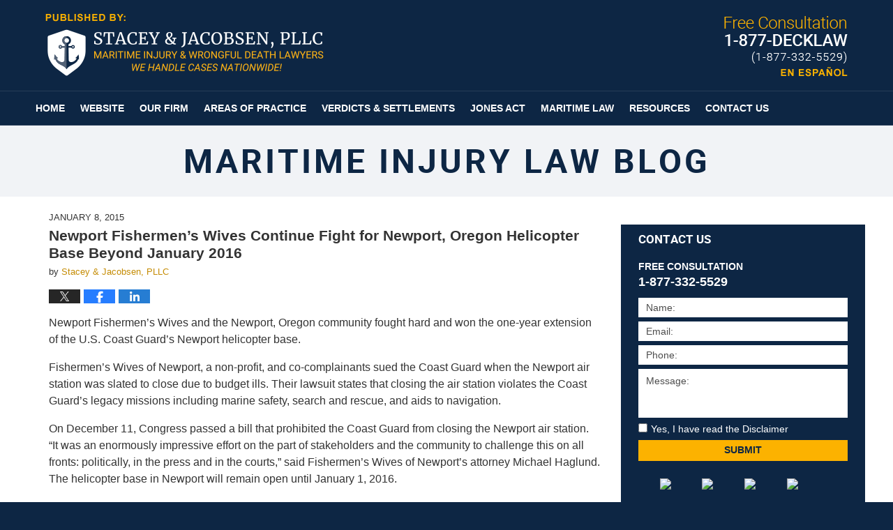

--- FILE ---
content_type: text/html; charset=UTF-8
request_url: https://www.maritimeinjurylawyersblog.com/newport_fishermens_wives_conti/
body_size: 12904
content:
<!DOCTYPE html>
<html class="no-js displaymode-full" itemscope itemtype="http://schema.org/Blog" lang="en-US">
	<head prefix="og: http://ogp.me/ns# article: http://ogp.me/ns/article#" >
		<meta http-equiv="Content-Type" content="text/html; charset=utf-8" />
		<title>Newport Fishermen’s Wives Continue Fight for Newport, Oregon Helicopter Base Beyond January 2016 &#8212; Maritime Injury Law Blog &#8212; January 8, 2015</title>
		<meta name="viewport" content="width=device-width, initial-scale=1.0" />

		<link rel="stylesheet" type="text/css" media="all" href="/jresources/v/20211028003407/css/main.css" />


		<script type="text/javascript">
			document.documentElement.className = document.documentElement.className.replace(/\bno-js\b/,"js");
		</script>

		<meta name="referrer" content="origin" />
		<meta name="referrer" content="unsafe-url" />

		<meta name='robots' content='index, follow, max-image-preview:large, max-snippet:-1, max-video-preview:-1' />
	<style>img:is([sizes="auto" i], [sizes^="auto," i]) { contain-intrinsic-size: 3000px 1500px }</style>
	
	<!-- This site is optimized with the Yoast SEO plugin v25.5 - https://yoast.com/wordpress/plugins/seo/ -->
	<meta name="description" content="Newport Fishermen&#039;s Wives and the Newport, Oregon community fought hard and won the one-year extension of the U.S. Coast Guard&#039;s Newport helicopter base. &#8212; January 8, 2015" />
	<link rel="canonical" href="https://www.maritimeinjurylawyersblog.com/newport_fishermens_wives_conti/" />
	<meta name="twitter:card" content="summary_large_image" />
	<meta name="twitter:title" content="Newport Fishermen’s Wives Continue Fight for Newport, Oregon Helicopter Base Beyond January 2016 &#8212; Maritime Injury Law Blog &#8212; January 8, 2015" />
	<meta name="twitter:description" content="Newport Fishermen&#039;s Wives and the Newport, Oregon community fought hard and won the one-year extension of the U.S. Coast Guard&#039;s Newport helicopter base. &#8212; January 8, 2015" />
	<meta name="twitter:label1" content="Written by" />
	<meta name="twitter:data1" content="Stacey &amp; Jacobsen, PLLC" />
	<meta name="twitter:label2" content="Est. reading time" />
	<meta name="twitter:data2" content="1 minute" />
	<!-- / Yoast SEO plugin. -->


<link rel="alternate" type="application/rss+xml" title="Maritime Injury Law Blog &raquo; Feed" href="https://www.maritimeinjurylawyersblog.com/feed/" />
<link rel="alternate" type="application/rss+xml" title="Maritime Injury Law Blog &raquo; Comments Feed" href="https://www.maritimeinjurylawyersblog.com/comments/feed/" />
<script type="text/javascript">
/* <![CDATA[ */
window._wpemojiSettings = {"baseUrl":"https:\/\/s.w.org\/images\/core\/emoji\/16.0.1\/72x72\/","ext":".png","svgUrl":"https:\/\/s.w.org\/images\/core\/emoji\/16.0.1\/svg\/","svgExt":".svg","source":{"concatemoji":"https:\/\/www.maritimeinjurylawyersblog.com\/wp-includes\/js\/wp-emoji-release.min.js?ver=ef08febdc3dce7220473ad292b6eccdf"}};
/*! This file is auto-generated */
!function(s,n){var o,i,e;function c(e){try{var t={supportTests:e,timestamp:(new Date).valueOf()};sessionStorage.setItem(o,JSON.stringify(t))}catch(e){}}function p(e,t,n){e.clearRect(0,0,e.canvas.width,e.canvas.height),e.fillText(t,0,0);var t=new Uint32Array(e.getImageData(0,0,e.canvas.width,e.canvas.height).data),a=(e.clearRect(0,0,e.canvas.width,e.canvas.height),e.fillText(n,0,0),new Uint32Array(e.getImageData(0,0,e.canvas.width,e.canvas.height).data));return t.every(function(e,t){return e===a[t]})}function u(e,t){e.clearRect(0,0,e.canvas.width,e.canvas.height),e.fillText(t,0,0);for(var n=e.getImageData(16,16,1,1),a=0;a<n.data.length;a++)if(0!==n.data[a])return!1;return!0}function f(e,t,n,a){switch(t){case"flag":return n(e,"\ud83c\udff3\ufe0f\u200d\u26a7\ufe0f","\ud83c\udff3\ufe0f\u200b\u26a7\ufe0f")?!1:!n(e,"\ud83c\udde8\ud83c\uddf6","\ud83c\udde8\u200b\ud83c\uddf6")&&!n(e,"\ud83c\udff4\udb40\udc67\udb40\udc62\udb40\udc65\udb40\udc6e\udb40\udc67\udb40\udc7f","\ud83c\udff4\u200b\udb40\udc67\u200b\udb40\udc62\u200b\udb40\udc65\u200b\udb40\udc6e\u200b\udb40\udc67\u200b\udb40\udc7f");case"emoji":return!a(e,"\ud83e\udedf")}return!1}function g(e,t,n,a){var r="undefined"!=typeof WorkerGlobalScope&&self instanceof WorkerGlobalScope?new OffscreenCanvas(300,150):s.createElement("canvas"),o=r.getContext("2d",{willReadFrequently:!0}),i=(o.textBaseline="top",o.font="600 32px Arial",{});return e.forEach(function(e){i[e]=t(o,e,n,a)}),i}function t(e){var t=s.createElement("script");t.src=e,t.defer=!0,s.head.appendChild(t)}"undefined"!=typeof Promise&&(o="wpEmojiSettingsSupports",i=["flag","emoji"],n.supports={everything:!0,everythingExceptFlag:!0},e=new Promise(function(e){s.addEventListener("DOMContentLoaded",e,{once:!0})}),new Promise(function(t){var n=function(){try{var e=JSON.parse(sessionStorage.getItem(o));if("object"==typeof e&&"number"==typeof e.timestamp&&(new Date).valueOf()<e.timestamp+604800&&"object"==typeof e.supportTests)return e.supportTests}catch(e){}return null}();if(!n){if("undefined"!=typeof Worker&&"undefined"!=typeof OffscreenCanvas&&"undefined"!=typeof URL&&URL.createObjectURL&&"undefined"!=typeof Blob)try{var e="postMessage("+g.toString()+"("+[JSON.stringify(i),f.toString(),p.toString(),u.toString()].join(",")+"));",a=new Blob([e],{type:"text/javascript"}),r=new Worker(URL.createObjectURL(a),{name:"wpTestEmojiSupports"});return void(r.onmessage=function(e){c(n=e.data),r.terminate(),t(n)})}catch(e){}c(n=g(i,f,p,u))}t(n)}).then(function(e){for(var t in e)n.supports[t]=e[t],n.supports.everything=n.supports.everything&&n.supports[t],"flag"!==t&&(n.supports.everythingExceptFlag=n.supports.everythingExceptFlag&&n.supports[t]);n.supports.everythingExceptFlag=n.supports.everythingExceptFlag&&!n.supports.flag,n.DOMReady=!1,n.readyCallback=function(){n.DOMReady=!0}}).then(function(){return e}).then(function(){var e;n.supports.everything||(n.readyCallback(),(e=n.source||{}).concatemoji?t(e.concatemoji):e.wpemoji&&e.twemoji&&(t(e.twemoji),t(e.wpemoji)))}))}((window,document),window._wpemojiSettings);
/* ]]> */
</script>
<style id='wp-emoji-styles-inline-css' type='text/css'>

	img.wp-smiley, img.emoji {
		display: inline !important;
		border: none !important;
		box-shadow: none !important;
		height: 1em !important;
		width: 1em !important;
		margin: 0 0.07em !important;
		vertical-align: -0.1em !important;
		background: none !important;
		padding: 0 !important;
	}
</style>
<link rel='stylesheet' id='wp-block-library-css' href='https://www.maritimeinjurylawyersblog.com/wp-includes/css/dist/block-library/style.min.css?ver=ef08febdc3dce7220473ad292b6eccdf' type='text/css' media='all' />
<style id='classic-theme-styles-inline-css' type='text/css'>
/*! This file is auto-generated */
.wp-block-button__link{color:#fff;background-color:#32373c;border-radius:9999px;box-shadow:none;text-decoration:none;padding:calc(.667em + 2px) calc(1.333em + 2px);font-size:1.125em}.wp-block-file__button{background:#32373c;color:#fff;text-decoration:none}
</style>
<style id='global-styles-inline-css' type='text/css'>
:root{--wp--preset--aspect-ratio--square: 1;--wp--preset--aspect-ratio--4-3: 4/3;--wp--preset--aspect-ratio--3-4: 3/4;--wp--preset--aspect-ratio--3-2: 3/2;--wp--preset--aspect-ratio--2-3: 2/3;--wp--preset--aspect-ratio--16-9: 16/9;--wp--preset--aspect-ratio--9-16: 9/16;--wp--preset--color--black: #000000;--wp--preset--color--cyan-bluish-gray: #abb8c3;--wp--preset--color--white: #ffffff;--wp--preset--color--pale-pink: #f78da7;--wp--preset--color--vivid-red: #cf2e2e;--wp--preset--color--luminous-vivid-orange: #ff6900;--wp--preset--color--luminous-vivid-amber: #fcb900;--wp--preset--color--light-green-cyan: #7bdcb5;--wp--preset--color--vivid-green-cyan: #00d084;--wp--preset--color--pale-cyan-blue: #8ed1fc;--wp--preset--color--vivid-cyan-blue: #0693e3;--wp--preset--color--vivid-purple: #9b51e0;--wp--preset--gradient--vivid-cyan-blue-to-vivid-purple: linear-gradient(135deg,rgba(6,147,227,1) 0%,rgb(155,81,224) 100%);--wp--preset--gradient--light-green-cyan-to-vivid-green-cyan: linear-gradient(135deg,rgb(122,220,180) 0%,rgb(0,208,130) 100%);--wp--preset--gradient--luminous-vivid-amber-to-luminous-vivid-orange: linear-gradient(135deg,rgba(252,185,0,1) 0%,rgba(255,105,0,1) 100%);--wp--preset--gradient--luminous-vivid-orange-to-vivid-red: linear-gradient(135deg,rgba(255,105,0,1) 0%,rgb(207,46,46) 100%);--wp--preset--gradient--very-light-gray-to-cyan-bluish-gray: linear-gradient(135deg,rgb(238,238,238) 0%,rgb(169,184,195) 100%);--wp--preset--gradient--cool-to-warm-spectrum: linear-gradient(135deg,rgb(74,234,220) 0%,rgb(151,120,209) 20%,rgb(207,42,186) 40%,rgb(238,44,130) 60%,rgb(251,105,98) 80%,rgb(254,248,76) 100%);--wp--preset--gradient--blush-light-purple: linear-gradient(135deg,rgb(255,206,236) 0%,rgb(152,150,240) 100%);--wp--preset--gradient--blush-bordeaux: linear-gradient(135deg,rgb(254,205,165) 0%,rgb(254,45,45) 50%,rgb(107,0,62) 100%);--wp--preset--gradient--luminous-dusk: linear-gradient(135deg,rgb(255,203,112) 0%,rgb(199,81,192) 50%,rgb(65,88,208) 100%);--wp--preset--gradient--pale-ocean: linear-gradient(135deg,rgb(255,245,203) 0%,rgb(182,227,212) 50%,rgb(51,167,181) 100%);--wp--preset--gradient--electric-grass: linear-gradient(135deg,rgb(202,248,128) 0%,rgb(113,206,126) 100%);--wp--preset--gradient--midnight: linear-gradient(135deg,rgb(2,3,129) 0%,rgb(40,116,252) 100%);--wp--preset--font-size--small: 13px;--wp--preset--font-size--medium: 20px;--wp--preset--font-size--large: 36px;--wp--preset--font-size--x-large: 42px;--wp--preset--spacing--20: 0.44rem;--wp--preset--spacing--30: 0.67rem;--wp--preset--spacing--40: 1rem;--wp--preset--spacing--50: 1.5rem;--wp--preset--spacing--60: 2.25rem;--wp--preset--spacing--70: 3.38rem;--wp--preset--spacing--80: 5.06rem;--wp--preset--shadow--natural: 6px 6px 9px rgba(0, 0, 0, 0.2);--wp--preset--shadow--deep: 12px 12px 50px rgba(0, 0, 0, 0.4);--wp--preset--shadow--sharp: 6px 6px 0px rgba(0, 0, 0, 0.2);--wp--preset--shadow--outlined: 6px 6px 0px -3px rgba(255, 255, 255, 1), 6px 6px rgba(0, 0, 0, 1);--wp--preset--shadow--crisp: 6px 6px 0px rgba(0, 0, 0, 1);}:where(.is-layout-flex){gap: 0.5em;}:where(.is-layout-grid){gap: 0.5em;}body .is-layout-flex{display: flex;}.is-layout-flex{flex-wrap: wrap;align-items: center;}.is-layout-flex > :is(*, div){margin: 0;}body .is-layout-grid{display: grid;}.is-layout-grid > :is(*, div){margin: 0;}:where(.wp-block-columns.is-layout-flex){gap: 2em;}:where(.wp-block-columns.is-layout-grid){gap: 2em;}:where(.wp-block-post-template.is-layout-flex){gap: 1.25em;}:where(.wp-block-post-template.is-layout-grid){gap: 1.25em;}.has-black-color{color: var(--wp--preset--color--black) !important;}.has-cyan-bluish-gray-color{color: var(--wp--preset--color--cyan-bluish-gray) !important;}.has-white-color{color: var(--wp--preset--color--white) !important;}.has-pale-pink-color{color: var(--wp--preset--color--pale-pink) !important;}.has-vivid-red-color{color: var(--wp--preset--color--vivid-red) !important;}.has-luminous-vivid-orange-color{color: var(--wp--preset--color--luminous-vivid-orange) !important;}.has-luminous-vivid-amber-color{color: var(--wp--preset--color--luminous-vivid-amber) !important;}.has-light-green-cyan-color{color: var(--wp--preset--color--light-green-cyan) !important;}.has-vivid-green-cyan-color{color: var(--wp--preset--color--vivid-green-cyan) !important;}.has-pale-cyan-blue-color{color: var(--wp--preset--color--pale-cyan-blue) !important;}.has-vivid-cyan-blue-color{color: var(--wp--preset--color--vivid-cyan-blue) !important;}.has-vivid-purple-color{color: var(--wp--preset--color--vivid-purple) !important;}.has-black-background-color{background-color: var(--wp--preset--color--black) !important;}.has-cyan-bluish-gray-background-color{background-color: var(--wp--preset--color--cyan-bluish-gray) !important;}.has-white-background-color{background-color: var(--wp--preset--color--white) !important;}.has-pale-pink-background-color{background-color: var(--wp--preset--color--pale-pink) !important;}.has-vivid-red-background-color{background-color: var(--wp--preset--color--vivid-red) !important;}.has-luminous-vivid-orange-background-color{background-color: var(--wp--preset--color--luminous-vivid-orange) !important;}.has-luminous-vivid-amber-background-color{background-color: var(--wp--preset--color--luminous-vivid-amber) !important;}.has-light-green-cyan-background-color{background-color: var(--wp--preset--color--light-green-cyan) !important;}.has-vivid-green-cyan-background-color{background-color: var(--wp--preset--color--vivid-green-cyan) !important;}.has-pale-cyan-blue-background-color{background-color: var(--wp--preset--color--pale-cyan-blue) !important;}.has-vivid-cyan-blue-background-color{background-color: var(--wp--preset--color--vivid-cyan-blue) !important;}.has-vivid-purple-background-color{background-color: var(--wp--preset--color--vivid-purple) !important;}.has-black-border-color{border-color: var(--wp--preset--color--black) !important;}.has-cyan-bluish-gray-border-color{border-color: var(--wp--preset--color--cyan-bluish-gray) !important;}.has-white-border-color{border-color: var(--wp--preset--color--white) !important;}.has-pale-pink-border-color{border-color: var(--wp--preset--color--pale-pink) !important;}.has-vivid-red-border-color{border-color: var(--wp--preset--color--vivid-red) !important;}.has-luminous-vivid-orange-border-color{border-color: var(--wp--preset--color--luminous-vivid-orange) !important;}.has-luminous-vivid-amber-border-color{border-color: var(--wp--preset--color--luminous-vivid-amber) !important;}.has-light-green-cyan-border-color{border-color: var(--wp--preset--color--light-green-cyan) !important;}.has-vivid-green-cyan-border-color{border-color: var(--wp--preset--color--vivid-green-cyan) !important;}.has-pale-cyan-blue-border-color{border-color: var(--wp--preset--color--pale-cyan-blue) !important;}.has-vivid-cyan-blue-border-color{border-color: var(--wp--preset--color--vivid-cyan-blue) !important;}.has-vivid-purple-border-color{border-color: var(--wp--preset--color--vivid-purple) !important;}.has-vivid-cyan-blue-to-vivid-purple-gradient-background{background: var(--wp--preset--gradient--vivid-cyan-blue-to-vivid-purple) !important;}.has-light-green-cyan-to-vivid-green-cyan-gradient-background{background: var(--wp--preset--gradient--light-green-cyan-to-vivid-green-cyan) !important;}.has-luminous-vivid-amber-to-luminous-vivid-orange-gradient-background{background: var(--wp--preset--gradient--luminous-vivid-amber-to-luminous-vivid-orange) !important;}.has-luminous-vivid-orange-to-vivid-red-gradient-background{background: var(--wp--preset--gradient--luminous-vivid-orange-to-vivid-red) !important;}.has-very-light-gray-to-cyan-bluish-gray-gradient-background{background: var(--wp--preset--gradient--very-light-gray-to-cyan-bluish-gray) !important;}.has-cool-to-warm-spectrum-gradient-background{background: var(--wp--preset--gradient--cool-to-warm-spectrum) !important;}.has-blush-light-purple-gradient-background{background: var(--wp--preset--gradient--blush-light-purple) !important;}.has-blush-bordeaux-gradient-background{background: var(--wp--preset--gradient--blush-bordeaux) !important;}.has-luminous-dusk-gradient-background{background: var(--wp--preset--gradient--luminous-dusk) !important;}.has-pale-ocean-gradient-background{background: var(--wp--preset--gradient--pale-ocean) !important;}.has-electric-grass-gradient-background{background: var(--wp--preset--gradient--electric-grass) !important;}.has-midnight-gradient-background{background: var(--wp--preset--gradient--midnight) !important;}.has-small-font-size{font-size: var(--wp--preset--font-size--small) !important;}.has-medium-font-size{font-size: var(--wp--preset--font-size--medium) !important;}.has-large-font-size{font-size: var(--wp--preset--font-size--large) !important;}.has-x-large-font-size{font-size: var(--wp--preset--font-size--x-large) !important;}
:where(.wp-block-post-template.is-layout-flex){gap: 1.25em;}:where(.wp-block-post-template.is-layout-grid){gap: 1.25em;}
:where(.wp-block-columns.is-layout-flex){gap: 2em;}:where(.wp-block-columns.is-layout-grid){gap: 2em;}
:root :where(.wp-block-pullquote){font-size: 1.5em;line-height: 1.6;}
</style>
<script type="text/javascript" src="https://www.maritimeinjurylawyersblog.com/wp-includes/js/jquery/jquery.min.js?ver=3.7.1" id="jquery-core-js"></script>
<script type="text/javascript" src="https://www.maritimeinjurylawyersblog.com/wp-includes/js/jquery/jquery-migrate.min.js?ver=3.4.1" id="jquery-migrate-js"></script>
<link rel="https://api.w.org/" href="https://www.maritimeinjurylawyersblog.com/wp-json/" /><link rel="alternate" title="JSON" type="application/json" href="https://www.maritimeinjurylawyersblog.com/wp-json/wp/v2/posts/353" /><link rel="EditURI" type="application/rsd+xml" title="RSD" href="https://www.maritimeinjurylawyersblog.com/xmlrpc.php?rsd" />

<link rel='shortlink' href='https://wp.me/p81dCi-5H' />
<link rel="alternate" title="oEmbed (JSON)" type="application/json+oembed" href="https://www.maritimeinjurylawyersblog.com/wp-json/oembed/1.0/embed?url=https%3A%2F%2Fwww.maritimeinjurylawyersblog.com%2Fnewport_fishermens_wives_conti%2F" />
<link rel="alternate" title="oEmbed (XML)" type="text/xml+oembed" href="https://www.maritimeinjurylawyersblog.com/wp-json/oembed/1.0/embed?url=https%3A%2F%2Fwww.maritimeinjurylawyersblog.com%2Fnewport_fishermens_wives_conti%2F&#038;format=xml" />
<link rel="amphtml" href="https://www.maritimeinjurylawyersblog.com/amp/newport_fishermens_wives_conti/" />
		<!-- Willow Authorship Tags -->
<link href="https://www.maritimelawyer.us/" rel="publisher" />
<link href="https://www.maritimelawyer.us/" rel="author" />

<!-- End Willow Authorship Tags -->		<!-- Willow Opengraph and Twitter Cards -->
<meta property="article:published_time" content="2015-01-08T20:14:22-08:00" />
<meta property="article:modified_time" content="2015-01-08T20:14:22-08:00" />
<meta property="article:section" content="Fishing Industry" />
<meta property="article:author" content="https://www.facebook.com/Maritime.Injury.Lawyers" />
<meta property="og:url" content="https://www.maritimeinjurylawyersblog.com/newport_fishermens_wives_conti/" />
<meta property="og:title" content="Newport Fishermen’s Wives Continue Fight for Newport, Oregon Helicopter Base Beyond January 2016" />
<meta property="og:description" content="Newport Fishermen's Wives and the Newport, Oregon community fought hard and won the one-year extension of the U.S. Coast Guard's Newport helicopter base. Fishermen's Wives of Newport, a ..." />
<meta property="og:type" content="article" />
<meta property="og:image" content="https://www.maritimeinjurylawyersblog.com/wp-content/uploads/sites/155/2021/10/social-image-logo-og.png" />
<meta property="og:image:width" content="1200" />
<meta property="og:image:height" content="1200" />
<meta property="og:image:url" content="https://www.maritimeinjurylawyersblog.com/wp-content/uploads/sites/155/2021/10/social-image-logo-og.png" />
<meta property="og:image:secure_url" content="https://www.maritimeinjurylawyersblog.com/wp-content/uploads/sites/155/2021/10/social-image-logo-og.png" />
<meta property="og:site_name" content="Maritime Injury Law Blog" />

<!-- End Willow Opengraph and Twitter Cards -->

				<link rel="shortcut icon" type="image/x-icon" href="/jresources/v/20211028003407/icons/favicon.ico"  />
<!-- Google Analytics Metadata -->
<script> window.jmetadata = window.jmetadata || { site: { id: '155', installation: 'blawgcloud', name: 'maritimeinjurylawyersblog-com',  willow: '1', domain: 'maritimeinjurylawyersblog.com', key: 'Li0tLSAuLi0gLi4uIC0gLi4gLi1tYXJpdGltZWluanVyeWxhd3llcnNibG9nLmNvbQ==' }, analytics: { ga4: [ { measurementId: 'G-K810VYGR27' } ] } } </script>
<!-- End of Google Analytics Metadata -->

<!-- Google Tag Manager -->
<script>(function(w,d,s,l,i){w[l]=w[l]||[];w[l].push({'gtm.start': new Date().getTime(),event:'gtm.js'});var f=d.getElementsByTagName(s)[0], j=d.createElement(s),dl=l!='dataLayer'?'&l='+l:'';j.async=true;j.src= 'https://www.googletagmanager.com/gtm.js?id='+i+dl;f.parentNode.insertBefore(j,f); })(window,document,'script','dataLayer','GTM-PHFNLNH');</script>
<!-- End Google Tag Manager -->

<link rel="next" href="https://www.maritimeinjurylawyersblog.com/injured_crab_fisherman_from_fv_1/" />
<link rel="prev" href="https://www.maritimeinjurylawyersblog.com/alaska_fisheries_run_year_roun_1/" />

	<script async defer src="https://justatic.com/e/widgets/js/justia.js"></script>

	</head>
	<body class="willow willow-responsive wp-singular post-template-default single single-post postid-353 single-format-standard wp-theme-Willow-Responsive">
	<div id="top-numbers-v2" class="tnv2-sticky"> <ul> <li>Free Consultation: <strong>1-877-DECKLAW</strong> <a class="tnv2-button" rel="nofollow" href="tel:1-877-332-5529" data-gtm-location="Sticky Header" data-gtm-value="1-877-332-5529" data-gtm-action="Contact" data-gtm-category="Phones" data-gtm-device="Mobile" data-gtm-event="phone_contact" data-gtm-label="Call" data-gtm-target="Button" data-gtm-type="click">Tap Here To Call Us</a> </li> </ul> </div>

<div id="fb-root"></div>

		<div class="container">
			<div class="cwrap">

			<!-- HEADER -->
			<header id="header" role="banner">
							<div class="above_header_widgets_all"><div id="custom_html-6" class="widget_text widget above-header-widgets above-header-widgets-allpage widget_custom_html"><strong class="widget-title above-header-widgets-title above-header-widgets-allpage-title"> </strong><div class="content widget-content above-header-widgets-content above-header-widgets-allpage-content"><div class="textwidget custom-html-widget">
<div class="espanol" id="espanol"> 
	<div class="description">
	<a href="https://www.maritimelawyer.us/espanol.html">
		<span class="visuallyhidden">Espanol Page</span>
</a>
</div> 
</div></div></div></div></div>
							<div id="head" class="header-tag-group">

					<div id="logo">
						<a href="https://www.maritimelawyer.us/">							<img src="/jresources/v/20211028003407/images/logo.png" id="mainlogo" alt="Stacey & Jacobsen, PLLC" />
							Maritime Injury Law Blog</a>
					</div>
										<div id="tagline"><a  href="https://www.maritimelawyer.us/contact-us.html" class="tagline-link tagline-text">Published By Stacey & Jacobsen, PLLC</a></div>
									</div><!--/#head-->
				<nav id="main-nav" role="navigation">
					<span class="visuallyhidden">Navigation</span>
					<div id="topnav" class="topnav nav-custom"><ul id="tnav-toplevel" class="menu"><li id="menu-item-6" class="priority_1 menu-item menu-item-type-custom menu-item-object-custom menu-item-6"><a href="https://maritimeinjurylawyersblog.com/">Home</a></li>
<li id="menu-item-7" class="priority_2 menu-item menu-item-type-custom menu-item-object-custom menu-item-7"><a href="https://www.maritimelawyer.us/">Website</a></li>
<li id="menu-item-8" class="priority_4 menu-item menu-item-type-custom menu-item-object-custom menu-item-8"><a href="https://www.maritimelawyer.us/our-firm.html">Our Firm</a></li>
<li id="menu-item-9" class="priority_3 menu-item menu-item-type-custom menu-item-object-custom menu-item-9"><a href="https://www.maritimelawyer.us/areas-of-practice.html">Areas of Practice</a></li>
<li id="menu-item-32" class="priority_5 menu-item menu-item-type-custom menu-item-object-custom menu-item-32"><a href="https://www.maritimelawyer.us/verdicts-settlements.html">Verdicts &#038; Settlements</a></li>
<li id="menu-item-1606" class="priority_6 menu-item menu-item-type-custom menu-item-object-custom menu-item-1606"><a href="https://www.maritimelawyer.us/jones-act.html">Jones Act</a></li>
<li id="menu-item-1607" class="priority_7 menu-item menu-item-type-custom menu-item-object-custom menu-item-1607"><a href="https://www.maritimelawyer.us/maritime-law.html">Maritime Law</a></li>
<li id="menu-item-1609" class="priority_9 menu-item menu-item-type-custom menu-item-object-custom menu-item-1609"><a href="https://www.maritimelawyer.us/resources.html">Resources</a></li>
<li id="menu-item-11" class="priority_1 menu-item menu-item-type-custom menu-item-object-custom menu-item-11"><a href="https://www.maritimelawyer.us/contact-us.html">Contact Us</a></li>
</ul></div>				</nav>
							</header>

			            

            <!-- MAIN -->
            <div id="main">
	            <div class="custom_html_content_top"><div class="imgwrap"> <div id="img2"> <div class="blogname-wrapper"> <a href="/" class="main-blogname"> <strong class="inner-blogname">Maritime Injury Law Blog</strong> </a> </div> </div> </div></div>                <div class="mwrap">
                	
                	
	                <section class="content">
	                		                	<div class="bodytext">
		                	

<article id="post-353" class="entry post-353 post type-post status-publish format-standard hentry category-fishing-industry category-oregon" itemprop="blogPost" itemtype="http://schema.org/BlogPosting" itemscope>
	<link itemprop="mainEntityOfPage" href="https://www.maritimeinjurylawyersblog.com/newport_fishermens_wives_conti/" />
	<div class="inner-wrapper">
		<header>

			
			
						<div id="default-featured-image-353-post-id-353" itemprop="image" itemtype="http://schema.org/ImageObject" itemscope>
	<link itemprop="url" href="https://www.maritimeinjurylawyersblog.com/wp-content/uploads/sites/155/2021/10/social-image-logo-og.png" />
	<meta itemprop="width" content="1200" />
	<meta itemprop="height" content="1200" />
	<meta itemprop="representativeOfPage" content="http://schema.org/False" />
</div>
			<div class="published-date"><span class="published-date-label">Published on:</span> <time datetime="2015-01-08T20:14:22-08:00" class="post-date published" itemprop="datePublished" pubdate>January 8, 2015</time></div>
			
			
            <h1 class="entry-title" itemprop="name">Newport Fishermen’s Wives Continue Fight for Newport, Oregon Helicopter Base Beyond January 2016</h1>
                <meta itemprop="headline" content="Newport Fishermen’s Wives Continue Fight for Newport, Oregon Helicopter Base Beyond January 2016" />
			
			
			<div class="author vcard">by <span itemprop="author" itemtype="http://schema.org/Organization" itemscope><a href="https://www.maritimelawyer.us/" class="url fn author-maritime author-345 post-author-link" rel="author" target="_self" itemprop="url"><span itemprop="name">Stacey &amp; Jacobsen, PLLC</span></a><meta itemprop="sameAs" content="https://twitter.com/LawyersMaritime" /><meta itemprop="sameAs" content="https://www.facebook.com/Maritime.Injury.Lawyers" /><meta itemprop="sameAs" content="http://lawyers.justia.com/firm/beard-stacey-jacobsen-llp-7112" /></span></div>
			
			<div class="sharelinks sharelinks-353 sharelinks-horizontal" id="sharelinks-353">
	<a href="https://twitter.com/intent/tweet?url=https%3A%2F%2Fwp.me%2Fp81dCi-5H&amp;text=Newport+Fishermen%E2%80%99s+Wives+Continue+Fight+for+Newport%2C+Oregon+Helicopter+Base+Beyond+January+2016&amp;related=LawyersMaritime%3APost+Author" target="_blank"  onclick="javascript:window.open(this.href, '', 'menubar=no,toolbar=no,resizable=yes,scrollbars=yes,height=600,width=600');return false;"><img src="https://www.maritimeinjurylawyersblog.com/wp-content/themes/Willow-Responsive/images/share/twitter.gif" alt="Tweet this Post" /></a>
	<a href="https://www.facebook.com/sharer/sharer.php?u=https%3A%2F%2Fwww.maritimeinjurylawyersblog.com%2Fnewport_fishermens_wives_conti%2F" target="_blank"  onclick="javascript:window.open(this.href, '', 'menubar=no,toolbar=no,resizable=yes,scrollbars=yes,height=600,width=600');return false;"><img src="https://www.maritimeinjurylawyersblog.com/wp-content/themes/Willow-Responsive/images/share/fb.gif" alt="Share on Facebook" /></a>
	<a href="http://www.linkedin.com/shareArticle?mini=true&amp;url=https%3A%2F%2Fwww.maritimeinjurylawyersblog.com%2Fnewport_fishermens_wives_conti%2F&amp;title=Newport+Fishermen%E2%80%99s+Wives+Continue+Fight+for+Newport%2C+Oregon+Helicopter+Base+Beyond+January+2016&amp;source=Maritime+Injury+Law+Blog" target="_blank"  onclick="javascript:window.open(this.href, '', 'menubar=no,toolbar=no,resizable=yes,scrollbars=yes,height=600,width=600');return false;"><img src="https://www.maritimeinjurylawyersblog.com/wp-content/themes/Willow-Responsive/images/share/linkedin.gif" alt="Share on LinkedIn" /></a>
</div>					</header>
		<div class="content" itemprop="articleBody">
									<div class="entry-content">
								<p>Newport Fishermen&#8217;s Wives and the Newport, Oregon community fought hard and won the one-year extension of the U.S. Coast Guard&#8217;s Newport helicopter base. </p>
<p>Fishermen&#8217;s Wives of Newport, a non-profit, and co-complainants sued the Coast Guard when the Newport air station was slated to close due to budget ills. Their lawsuit states that closing the air station violates the Coast Guard&#8217;s legacy missions including marine safety, search and rescue, and aids to navigation.   </p>
<p>On December 11, Congress passed a bill that prohibited the Coast Guard from closing the Newport air station. &#8220;It was an enormously impressive effort on the part of stakeholders and the community to challenge this on all fronts: politically, in the press and in the courts,&#8221; said Fishermen&#8217;s Wives of Newport&#8217;s attorney Michael Haglund.  The helicopter base in Newport will remain open until January 1, 2016.  </p>
<p>The battle is not over, however.  Now NFW&#8217;s president Jennifer Stevenson said her group hopes to convince Coast Guard administration to keep the air station open after the one-year budget deal expires.</p>
<p>Stevenson said, &#8220;The extension has given us the opportunity to work with the Coast Guard to see why we can&#8217;t lose the helicopter-because it leaves our community vulnerable.&#8221; </p>
<p> &#8220;That helicopter is such a necessity out there and I am very happy they were able to save it for at least another year or so,&#8221; said Kelly Madden, skipper of the F/V BLAZER when it sank on November 29 off of Newport.  Some of his crew was rescued by the Newport-based helicopter.  </p>
<p>Democratic members of the Oregon delegation said in a statement they would also continue fighting to keep the Newport air station open.</p>
							</div>
					</div>
		<footer>
							<div class="author vcard">by <span itemprop="author" itemtype="http://schema.org/Organization" itemscope><a href="https://www.maritimelawyer.us/" class="url fn author-maritime author-345 post-author-link" rel="author" target="_self" itemprop="url"><span itemprop="name">Stacey &amp; Jacobsen, PLLC</span></a><meta itemprop="sameAs" content="https://twitter.com/LawyersMaritime" /><meta itemprop="sameAs" content="https://www.facebook.com/Maritime.Injury.Lawyers" /><meta itemprop="sameAs" content="http://lawyers.justia.com/firm/beard-stacey-jacobsen-llp-7112" /></span></div>						<div itemprop="publisher" itemtype="http://schema.org/Organization" itemscope>
				<meta itemprop="name" content="Stacey & Jacobsen, PLLC" />
				
<div itemprop="logo" itemtype="http://schema.org/ImageObject" itemscope>
	<link itemprop="url" href="https://www.maritimeinjurylawyersblog.com/wp-content/uploads/sites/155/2021/10/StaceyJacobsenLogo.png" />
	<meta itemprop="height" content="59" />
	<meta itemprop="width" content="352" />
	<meta itemprop="representativeOfPage" content="http://schema.org/True" />
</div>
			</div>

			<div class="category-list"><span class="category-list-label">Posted in:</span> <span class="category-list-items"><a href="https://www.maritimeinjurylawyersblog.com/category/fishing-industry/" title="View all posts in Fishing Industry" class="category-fishing-industry term-27 post-category-link">Fishing Industry</a> and <a href="https://www.maritimeinjurylawyersblog.com/category/oregon/" title="View all posts in Oregon" class="category-oregon term-9 post-category-link">Oregon</a></span></div>			
			<div class="published-date"><span class="published-date-label">Published on:</span> <time datetime="2015-01-08T20:14:22-08:00" class="post-date published" itemprop="datePublished" pubdate>January 8, 2015</time></div>			<div class="visuallyhidden">Updated:
				<time datetime="2015-01-08T20:14:22-08:00" class="updated" itemprop="dateModified">January 8, 2015 8:14 pm</time>
			</div>

			
			
			
			
<!-- You can start editing here. -->


			<!-- If comments are closed. -->
		<p class="nocomments">Comments are closed.</p>

	

		</footer>

	</div>
</article>
	<div class="navigation">
		<nav id="post-pagination-bottom" class="pagination post-pagination" role="navigation">
		<span class="nav-prev"><a rel="prev" href="https://www.maritimeinjurylawyersblog.com/alaska_fisheries_run_year_roun_1/" title="Alaska Fisheries Run Year Round:  See Opening Dates"><span class="arrow-left">&laquo;</span> Previous</a></span> <span class="nav-sep">|</span> <span class="nav-home"><a rel="home" href="https://www.maritimeinjurylawyersblog.com/">Home</a></span> <span class="nav-sep">|</span> <span class="nav-next"><a rel="next" href="https://www.maritimeinjurylawyersblog.com/injured_crab_fisherman_from_fv_1/" title="Injured Crab Fisherman from F/V IRENE H in Shelikof Strait Medevaced to Kodiak, Alaska">Next <span class="arrow-right">&raquo;</span></a></span>				</nav>
	</div>
								</div>

																<aside class="sidebar primary-sidebar sc-2 secondary-content" id="sc-2">
			</aside>

							
						</section>

						<aside class="sidebar secondary-sidebar sc-1 secondary-content" id="sc-1">
	    <div id="justia_contact_form-2" class="widget sidebar-widget primary-sidebar-widget justia_contact_form">
    <strong class="widget-title sidebar-widget-title primary-sidebar-widget-title">Contact Us</strong><div class="content widget-content sidebar-widget-content primary-sidebar-widget-content">
    <div class="formdesc">
<span class="line-1">FREE CONSULTATION</span>
<span class="line-2">1-877-332-5529</span>
</div>
    <div id="contactform">
            <form data-gtm-label="Consultation Form" data-gtm-action="Submission" data-gtm-category="Forms" data-gtm-type="submission" data-gtm-conversion="1" id="genericcontactform" name="genericcontactform" action="/jshared/blog-contactus/" class="widget_form" data-validate="parsley">
            <div data-directive="j-recaptcha" data-recaptcha-key="6Ldb1bwUAAAAALXaPVvSJtW2UjxHp86O13SUmCXh" data-version="2" data-set-lang="en"></div>
            <div id="errmsg"></div>
            <input type="hidden" name="wpid" value="2" />
            <input type="hidden" name="5_From_Page" value="Maritime Injury Law Blog" />
            <input type="hidden" name="firm_name" value="Stacey & Jacobsen, PLLC" />
            <input type="hidden" name="blog_name" value="Maritime Injury Law Blog" />
            <input type="hidden" name="site_id" value="" />
            <input type="hidden" name="prefix" value="155" />
            <input type="hidden" name="source" value="blawgcloud" />
            <input type="hidden" name="source_off" value="" />
            <input type="hidden" name="return_url" value="https://www.maritimeinjurylawyersblog.com/thank-you/" />
            <input type="hidden" name="current_url" value="https://www.maritimeinjurylawyersblog.com/newport_fishermens_wives_conti/" />
            <input type="hidden" name="big_or_small" value="big" />
            <input type="hidden" name="is_blog" value="yes" />
            <span class="fld name"><label class="visuallyhidden" for="Name">Name:</label><input type="text" name="10_Name" id="Name" value=""  placeholder="Name:"   class="required"  required/></span><span class="fld email"><label class="visuallyhidden" for="Email">Email:</label><input type="email" name="20_Email" id="Email" value=""  placeholder="Email:"   class="required"  required/></span><span class="fld phone"><label class="visuallyhidden" for="Phone">Phone:</label><input type="tel" name="30_Phone" id="Phone" value=""  placeholder="Phone:"  pattern="[\+\(\)\d -]+" title="Please enter a valid phone number."  class="required"  required/></span><span class="fld message"><label class="visuallyhidden" for="Message">Message:</label><textarea name="40_Message" id="Message"  placeholder="Message:"  class="required"  required></textarea></span><span class="fld yes_i_have_read_the_disclaimer"><label for="yes_i_have_read_the_disclaimer_0">Yes, I have read the Disclaimer</label><span class="yes_i_have_read_the_disclaimer_0"><input type="checkbox" name="50_Yes_I_have_read_the_Disclaimer" value="Yes, I have read the Disclaimer" id="yes_i_have_read_the_disclaimer_0" class="required parsley-validated" required="">Yes, I have read the Disclaimer</span></span>
            
            
            
            
            <input type="hidden" name="required_fields" value="10_Name,20_Email,30_Phone,40_Message" />
            <input type="hidden" name="form_location" value="Consultation Form">
            <span class="submit">
                <button type="submit" name="submitbtn">Submit</button>
            </span>
        </form>
    </div>
    <div style="display:none !important;" class="normal" id="jwpform-validation"></div>
    </div></div><div id="jwpw_connect-2" class="widget sidebar-widget primary-sidebar-widget jwpw_connect">
    <strong class="widget-title sidebar-widget-title primary-sidebar-widget-title"></strong><div class="content widget-content sidebar-widget-content primary-sidebar-widget-content">
    
        <p class="connect-icons">
            <a href="https://www.facebook.com/Maritime.Injury.Lawyers" target="_blank" title="Facebook"><img src="https://lawyers.justia.com/s/facebook-flat-64.png" alt="Facebook Icon" border="0" /></a><a href="https://twitter.com/LawyersMaritime" target="_blank" title="Twitter"><img src="https://lawyers.justia.com/s/twitter-flat-64.png" alt="Twitter Icon" border="0" /></a><a href="https://lawyers.justia.com/firm/beard-stacey-jacobsen-llp-7112" target="_blank" title="Justia"><img src="https://lawyers.justia.com/s/justia-flat-64.png" alt="Justia Icon" border="0" /></a><a href="http://rss.justia.com/MaritimeInjuryLawBlogCom" target="_blank" title="Feed"><img src="https://lawyers.justia.com/s/rss-flat-64.png" alt="Feed Icon" border="0" /></a>
        </p>
        <script type="application/ld+json">
{ "@context": "http://schema.org",
  "@type": "http://schema.org/LegalService",
  "name": "Stacey & Jacobsen, PLLC",
  "image": "https://www.maritimeinjurylawyersblog.com/wp-content/uploads/sites/155/2021/10/StaceyJacobsenLogo.png",
  "sameAs": ["https://www.facebook.com/Maritime.Injury.Lawyers","https://twitter.com/LawyersMaritime","https://lawyers.justia.com/firm/beard-stacey-jacobsen-llp-7112","http://rss.justia.com/MaritimeInjuryLawBlogCom"],
  "address": {
    "@type": "PostalAddress",
    "addressCountry": "US"
  }
}
</script>
        
</div></div>
<div id="j_categories-2" class="widget sidebar-widget primary-sidebar-widget j_categories"><strong class="widget-title sidebar-widget-title primary-sidebar-widget-title">Topics</strong><div class="content widget-content sidebar-widget-content primary-sidebar-widget-content"><ul>
    <li class="cat-item cat-item-0"><a href="https://www.maritimeinjurylawyersblog.com/category/alaska/">Alaska <span>(158)</span></a></li>
    <li class="cat-item cat-item-1"><a href="https://www.maritimeinjurylawyersblog.com/category/vessel-sinkings/">Vessel Sinkings <span>(126)</span></a></li>
    <li class="cat-item cat-item-2"><a href="https://www.maritimeinjurylawyersblog.com/category/maritime-news/">Maritime News <span>(119)</span></a></li>
    <li class="cat-item cat-item-3"><a href="https://www.maritimeinjurylawyersblog.com/category/injury-at-sea/">Injury at Sea <span>(105)</span></a></li>
    <li class="cat-item cat-item-4"><a href="https://www.maritimeinjurylawyersblog.com/category/maritime-safety/">Maritime Safety <span>(99)</span></a></li>
    <li class="cat-item cat-item-5"><a href="https://www.maritimeinjurylawyersblog.com/category/coast-guard/">Coast Guard <span>(79)</span></a></li>
    <li class="cat-item cat-item-6"><a href="https://www.maritimeinjurylawyersblog.com/category/coast-guard-rescue/">Coast Guard Rescue <span>(63)</span></a></li>
    <li class="cat-item cat-item-7"><a href="https://www.maritimeinjurylawyersblog.com/category/maritime-news-law/">Maritime News &amp; Law <span>(55)</span></a></li>
    <li class="cat-item cat-item-8"><a href="https://www.maritimeinjurylawyersblog.com/category/fishing-industry/">Fishing Industry <span>(51)</span></a></li>
    <li class="cat-item cat-item-9"><a href="https://www.maritimeinjurylawyersblog.com/category/maritime-death/">Maritime Death <span>(47)</span></a></li>
    <li class="cat-item cat-item-10"><a href="https://www.maritimeinjurylawyersblog.com/category/maritime-economy/">Maritime Economy <span>(38)</span></a></li>
    <li class="cat-item cat-item-11"><a href="https://www.maritimeinjurylawyersblog.com/category/legal-cases-concerns/">Legal Cases &amp; Concerns <span>(37)</span></a></li>
    <span class="more-categories-link"><a href="https://www.maritimeinjurylawyersblog.com/topics">View More Topics</a></span></ul></div></div><div id="custom_html-2" class="widget_text widget sidebar-widget primary-sidebar-widget widget_custom_html"><strong class="widget-title sidebar-widget-title primary-sidebar-widget-title">Search</strong><div class="content widget-content sidebar-widget-content primary-sidebar-widget-content"><div class="textwidget custom-html-widget"><form action="\" class="searchform" id="searchform" method="get" role="search"><div><label class="visuallyhidden" for="s">Search here</label><input placeholder="Enter Text"
 type="text" id="s" name="s" value=""/><button type="submit" value="Search" id="searchsubmit">Search</button></div></form></div></div></div><div id="custom_html-3" class="widget_text widget sidebar-widget primary-sidebar-widget widget_custom_html"><strong class="widget-title sidebar-widget-title primary-sidebar-widget-title">Recent Results</strong><div class="content widget-content sidebar-widget-content primary-sidebar-widget-content"><div class="textwidget custom-html-widget"><ul><li><strong>$16 Million Settlement</strong>Jury Verdict for Ferry Worker Injury - Gangway Collapse</li><li><strong>$11.4 Million Settlement</strong>Jury Verdict for Deck Mechanic Injury - Injured Jones Act Deck Mechanic</li><li><strong>$7 Million Settlement</strong>Federal Jury Verdict for Oiler Injury - Injured Jones Act Oiler</li></ul></div></div></div><div id="custom_html-4" class="widget_text widget sidebar-widget primary-sidebar-widget widget_custom_html"><strong class="widget-title sidebar-widget-title primary-sidebar-widget-title">Resources</strong><div class="content widget-content sidebar-widget-content primary-sidebar-widget-content"><div class="textwidget custom-html-widget"><ul><li><a href="https://www.maritimelawyer.us/jones-act.html">Jones Act</a></li><li><a href="https://www.maritimelawyer.us/the-north-pacific.html">The North Pacific</a></li></ul></div></div></div><div id="custom_html-5" class="widget_text widget sidebar-widget primary-sidebar-widget widget_custom_html"><strong class="widget-title sidebar-widget-title primary-sidebar-widget-title"> </strong><div class="content widget-content sidebar-widget-content primary-sidebar-widget-content"><div class="textwidget custom-html-widget"><a href="https://www.maritimelawyer.us/jones-act-overview.html"><span>Compensation Under The Jones Act</span>it's Your Right - it's The Law</a></div></div></div>
		<div id="recent-posts-2" class="widget sidebar-widget primary-sidebar-widget widget_recent_entries">
		<strong class="widget-title sidebar-widget-title primary-sidebar-widget-title">Recent Entries</strong><div class="content widget-content sidebar-widget-content primary-sidebar-widget-content">
		<ul>
											<li>
					<a href="https://www.maritimeinjurylawyersblog.com/fire-aboard-fishing-vessel-near-florida-coast/">Fire Aboard Fishing Vessel near Florida Coast</a>
											<span class="post-date">December 16, 2025</span>
									</li>
											<li>
					<a href="https://www.maritimeinjurylawyersblog.com/snow-crab-population-collapse-linked-to-energy-depletion-during-marine-heatwave/">Snow Crab Population Collapse Linked to Energy Depletion During Marine Heatwave</a>
											<span class="post-date">December 16, 2025</span>
									</li>
											<li>
					<a href="https://www.maritimeinjurylawyersblog.com/fatigue-among-maritime-workers-presents-a-significant-safety-concern-at-sea/">Fatigue Among Maritime Workers Presents a Significant Safety Concern at Sea</a>
											<span class="post-date">December 2, 2025</span>
									</li>
					</ul>

		</div></div></aside>

					</div>
				</div>


							<!-- FOOTER -->
				<footer id="footer">
					<span class="visuallyhidden">Contact Information</span>
					<div class="fcontainer">

						
						<div id="address"><div itemscope="" itemtype="http://schema.org/LegalService" class="slocation contactus"><link itemprop="logo" href="/jresources/images/logo.png"><link itemprop="image" href="/jresources/images/logo.png"><link itemprop="url" href="https://www.maritimeinjurylawyersblog.com/"><strong class="heading5"><span itemprop="name">Stacey &amp; Jacobsen, PLLC</span></strong> <strong>Seattle, Washington</strong><div itemprop="address" itemscope="" itemtype="http://schema.org/PostalAddress"><div itemprop="streetAddress">4039 21st Ave W. #401</div><span itemprop="addressLocality">Seattle</span>, <span itemprop="addressRegion">WA</span> <span itemprop="postalCode">98199</span> <span itemprop="addressCountry"></span></div><span class="contacts"> <span>Phone: <span itemprop="telephone">206-282-3100</span> </span> <span>Toll Free: <span itemprop="telephone">877-332-5529</span> </span> <span>Fax: <span itemprop="faxNumber">206-282-1149</span> </span> </span></div><div itemscope="" itemtype="http://schema.org/LegalService" class="slocation contactus"><link itemprop="logo" href="/jresources/images/logo.png"><link itemprop="image" href="/jresources/images/logo.png"><link itemprop="url" href="https://www.maritimeinjurylawyersblog.com/"><strong class="heading5"><span itemprop="name">Stacey &amp; Jacobsen, PLLC</span></strong> <strong>Anchorage, Alaska</strong><div itemprop="address" itemscope="" itemtype="http://schema.org/PostalAddress"><div itemprop="streetAddress">205 E Benson Blvd #321</div><span itemprop="addressLocality">Anchorage</span>, <span itemprop="addressRegion">AK</span> <span itemprop="postalCode">99503</span> <span itemprop="addressCountry"></span></div><span class="contacts"> <span>Phone: <span itemprop="telephone">907-751-2588</span></span> <span>Toll Free: <span itemprop="telephone">877-332-5529</span></span></span></div></div>
						<nav id="footernav">
							<div id="footernav-wrapper" class="footernav nav-custom"><ul id="menu-footernav" class="menu"><li id="menu-item-12" class="menu-item menu-item-type-custom menu-item-object-custom menu-item-12"><a href="https://maritimeinjurylawyersblog.com/">Home</a></li>
<li id="menu-item-13" class="menu-item menu-item-type-custom menu-item-object-custom menu-item-13"><a href="https://www.maritimelawyer.us/">Website</a></li>
<li id="menu-item-17" class="menu-item menu-item-type-custom menu-item-object-custom menu-item-17"><a href="https://www.maritimelawyer.us/privacy-policy.html">Privacy Policy</a></li>
<li id="menu-item-16" class="menu-item menu-item-type-custom menu-item-object-custom menu-item-16"><a href="https://www.maritimelawyer.us/disclaimer.html">Disclaimer</a></li>
<li id="menu-item-15" class="menu-item menu-item-type-custom menu-item-object-custom menu-item-15"><a href="https://www.maritimelawyer.us/sitemap.html">Website Map</a></li>
<li id="menu-item-18" class="menu-item menu-item-type-custom menu-item-object-custom menu-item-18"><a href="https://www.maritimelawyer.us/contact-us.html">Contact Us</a></li>
<li id="menu-item-14" class="menu-item menu-item-type-post_type menu-item-object-page menu-item-14"><a href="https://www.maritimeinjurylawyersblog.com/archives/">Blog Posts</a></li>
</ul></div>						</nav>
												<div class="copyright" title="Copyright &copy; 2025 Stacey & Jacobsen, PLLC"><div class="jgrecaptcha-text"><p>This site is protected by reCAPTCHA and the Google <a target="_blank" href="https://policies.google.com/privacy">Privacy Policy</a> and <a target="_blank" href="https://policies.google.com/terms">Terms of Service</a> apply.</p><p>Please do not include any confidential or sensitive information in a contact form, text message, or voicemail. The contact form sends information by non-encrypted email, which is not secure. Submitting a contact form, sending a text message, making a phone call, or leaving a voicemail does not create an attorney-client relationship.</p></div><style>.grecaptcha-badge { visibility: hidden; } .jgrecaptcha-text p { margin: 1.8em 0; }</style><span class="copyright_label">Copyright &copy;</span> <span class="copyright_year">2025</span>, <a href="https://www.maritimelawyer.us/">Stacey & Jacobsen, PLLC</a></div>
																		<div class="credits"><a target="_blank" href="https://www.justia.com/marketing/law-blogs/"><strong class="justia_brand">JUSTIA</strong> Law Firm Blog Design</a></div>
																	</div>
				</footer>
						</div> <!-- /.cwrap -->
		</div><!-- /.container -->
		<!--[if lt IE 9]>
			<script src="/jshared/jslibs/responsive/mediaqueries/css3-mediaqueries.1.0.2.min.js"></script>
		<![endif]-->
		<script type="text/javascript"> if(!('matchMedia' in window)){ document.write(unescape("%3Cscript src='/jshared/jslibs/responsive/mediaqueries/media.match.2.0.2.min.js' type='text/javascript'%3E%3C/script%3E")); } </script>
		<script type="speculationrules">
{"prefetch":[{"source":"document","where":{"and":[{"href_matches":"\/*"},{"not":{"href_matches":["\/wp-*.php","\/wp-admin\/*","\/wp-content\/uploads\/sites\/155\/*","\/wp-content\/*","\/wp-content\/plugins\/*","\/wp-content\/themes\/Willow-Responsive\/*","\/*\\?(.+)"]}},{"not":{"selector_matches":"a[rel~=\"nofollow\"]"}},{"not":{"selector_matches":".no-prefetch, .no-prefetch a"}}]},"eagerness":"conservative"}]}
</script>
<script type="text/javascript" src="https://www.maritimeinjurylawyersblog.com/wp-content/plugins/jWP-Widgets/js/jwp-placeholder-fallback.js?ver=ef08febdc3dce7220473ad292b6eccdf" id="jwp-placeholder-fallback-js"></script>
<script type="text/javascript" src="https://www.maritimeinjurylawyersblog.com/wp-content/plugins/jWP-Widgets/js/jwp-forms.js?ver=ef08febdc3dce7220473ad292b6eccdf" id="jwp-forms-js"></script>
<script type="text/javascript" src="https://www.maritimeinjurylawyersblog.com/jshared/jslibs/validate/parsley.min.js?ver=ef08febdc3dce7220473ad292b6eccdf" id="parsley-js"></script>
<script type="text/javascript" src="https://www.maritimeinjurylawyersblog.com/jshared/jslibs/responsive/enquire/enquire.2.0.2.min.js?ver=2.0.2" id="enquire-js"></script>
<script type="text/javascript" src="https://www.maritimeinjurylawyersblog.com/jshared/jslibs/responsive/responsive.topnav.1.0.4.min.js?ver=1.0.4" id="responsive_topnav-js"></script>
<script type="text/javascript" src="https://www.maritimeinjurylawyersblog.com/jresources/v/20211028003407/js/site.min.js" id="willow_site.min-js"></script>

<!-- Facebook Pixel Code -->
<script>
!function(f,b,e,v,n,t,s)
{if(f.fbq)return;n=f.fbq=function(){n.callMethod?
n.callMethod.apply(n,arguments):n.queue.push(arguments)};
if(!f._fbq)f._fbq=n;n.push=n;n.loaded=!0;n.version='2.0';
n.queue=[];t=b.createElement(e);t.async=!0;
t.src=v;s=b.getElementsByTagName(e)[0];
s.parentNode.insertBefore(t,s)}(window,document,'script',
'https://connect.facebook.net/en_US/fbevents.js');
fbq('init', '158593417959095');
fbq('track', 'PageView');
</script>
<noscript>
<img alt="" height="1" width="1"
src="https://www.facebook.com/tr?id=158593417959095&ev=PageView
&noscript=1"/>
</noscript>
<!-- End Facebook Pixel Code -->


	<div data-directive="j-gdpr" data-privacy-policy-url="https://www.maritimelawyer.us/privacy-policy.html"></div>
	</body>
</html>


<!--
Performance optimized by W3 Total Cache. Learn more: https://www.boldgrid.com/w3-total-cache/

Page Caching using Disk: Enhanced 

Served from: www.maritimeinjurylawyersblog.com @ 2025-12-28 20:43:28 by W3 Total Cache
-->

--- FILE ---
content_type: text/css
request_url: https://www.maritimeinjurylawyersblog.com/jresources/v/20211028003407/css/main.css
body_size: 13937
content:
/*!
NAME : [% site.getDesign.attr.name %]
CATEGORY : [% site.getDesign.attr.category %]
FIRM : [% site.attr.title1 %] [% site.attr.title2 %] [% site.attr.title3 %]
DOMAIN : http://[% site.name %].justia.net
GENERATOR: http://www.justia.net VERSION: 1.0
-------------------------------------------------
Copyright (C) 2006, Justia, inc. All rights reserved.
Duplication in Full or Part outside of Justia Products is Prohibited.
*//*! normalize.css v5.0.0 | MIT License | github.com/necolas/normalize.css */html{font-family:sans-serif;line-height:1.15;-ms-text-size-adjust:100%;-webkit-text-size-adjust:100%}body{margin:0}article,aside,footer,header,nav,section{display:block}h1{font-size:2em;margin:0.67em 0}figcaption,figure,main{display:block}figure{margin:1em 40px}hr{box-sizing:content-box;height:0;overflow:visible}pre{font-family:monospace, monospace;font-size:1em}a{background-color:transparent;-webkit-text-decoration-skip:objects}a:active,a:hover{outline-width:0}abbr[title]{border-bottom:none;text-decoration:underline;-webkit-text-decoration:underline dotted;text-decoration:underline dotted}b,strong{font-weight:inherit}b,strong{font-weight:bolder}code,kbd,samp{font-family:monospace, monospace;font-size:1em}dfn{font-style:italic}mark{background-color:#ff0;color:#000}small{font-size:80%}sub,sup{font-size:75%;line-height:0;position:relative;vertical-align:baseline}sub{bottom:-0.25em}sup{top:-0.5em}audio,video{display:inline-block}audio:not([controls]){display:none;height:0}img{border-style:none}svg:not(:root){overflow:hidden}button,input,optgroup,select,textarea{font-family:sans-serif;font-size:100%;line-height:1.15;margin:0}button,input{overflow:visible}button,select{text-transform:none}button,html [type="button"],[type="reset"],[type="submit"]{-webkit-appearance:button}button::-moz-focus-inner,[type="button"]::-moz-focus-inner,[type="reset"]::-moz-focus-inner,[type="submit"]::-moz-focus-inner{border-style:none;padding:0}button:-moz-focusring,[type="button"]:-moz-focusring,[type="reset"]:-moz-focusring,[type="submit"]:-moz-focusring{outline:1px dotted ButtonText}fieldset{border:1px solid #c0c0c0;margin:0 2px;padding:0.35em 0.625em 0.75em}legend{box-sizing:border-box;color:inherit;display:table;max-width:100%;padding:0;white-space:normal}progress{display:inline-block;vertical-align:baseline}textarea{overflow:auto}[type="checkbox"],[type="radio"]{box-sizing:border-box;padding:0}[type="number"]::-webkit-inner-spin-button,[type="number"]::-webkit-outer-spin-button{height:auto}[type="search"]{-webkit-appearance:textfield;outline-offset:-2px}[type="search"]::-webkit-search-cancel-button,[type="search"]::-webkit-search-decoration{-webkit-appearance:none}::-webkit-file-upload-button{-webkit-appearance:button;font:inherit}details,menu{display:block}summary{display:list-item}canvas{display:inline-block}template{display:none}[hidden]{display:none}#header,#head,#main,#footer,.widget,.detailedform{width:100%}.home #breadcrumbs,.search .search_page_heading .screen-reader-text,.detailedform legend{border:0;clip:rect(0 0 0 0);height:1px;margin:-1px;overflow:hidden;padding:0;position:absolute;width:1px}*,*::before,*::after{box-sizing:border-box}.heading1,.heading2,.heading3,.heading4,.heading5,.heading6{display:block;padding:0;text-transform:none}.heading1{margin:0.67em 0;font-size:2em}.heading2{margin:0.83em 0;font-size:1.5em}.heading3{margin:1em 0;font-size:1.17em}.heading4{margin:1.33em 0;font-size:1.0625em}.heading5{margin:1.67em 0;font-size:0.83em}.heading6{margin:2.33em 0;font-size:0.67em}@font-face{font-family:"Roboto";font-weight:400;font-style:normal;src:url("fonts/Roboto-Regular.eot?") format("eot"),url("fonts/Roboto-Regular.woff2") format("woff2"),url("fonts/Roboto-Regular.woff") format("woff"),url("fonts/Roboto-Regular.ttf") format("truetype")}@font-face{font-family:"Roboto";font-weight:700;font-style:normal;src:url("fonts/Roboto-Bold.eot?") format("eot"),url("fonts/Roboto-Bold.woff2") format("woff2"),url("fonts/Roboto-Bold.woff") format("woff"),url("fonts/Roboto-Bold.ttf") format("truetype")}.widget ul,.widget li,.widget a,.detailedform ul,.detailedform li,.detailedform a{display:block;padding:0;margin:0}.widget a,.detailedform a{font-weight:bold}.widget a:hover,.detailedform a:hover{text-decoration:underline}.widget ul li,.detailedform ul li{padding:0 0 1em}.widget ul li:last-child,.detailedform ul li:last-child{padding-bottom:0}.widget ul ul li,.detailedform ul ul li{padding-left:25px}.widget input[type='text'],.widget input[type='password'],.widget input[type='email'],.widget input[type='number'],.widget input[type='tel'],.widget input[type='url'],.widget #ImageText,.widget textarea,.detailedform input[type='text'],.detailedform input[type='password'],.detailedform input[type='email'],.detailedform input[type='number'],.detailedform input[type='tel'],.detailedform input[type='url'],.detailedform #ImageText,.detailedform textarea{display:block;width:100%;height:2.5em;padding:0 10px;border:1px solid #fff;border-radius:0;margin:0;outline:none;background-color:#fff;color:#4d4d4d;font-size:1em;line-height:2.5em}.widget input::-webkit-input-placeholder, .widget #ImageText::-webkit-input-placeholder, .widget textarea::-webkit-input-placeholder, .detailedform input::-webkit-input-placeholder, .detailedform #ImageText::-webkit-input-placeholder, .detailedform textarea::-webkit-input-placeholder{opacity:1;color:#999}.widget input::-moz-placeholder, .widget #ImageText::-moz-placeholder, .widget textarea::-moz-placeholder, .detailedform input::-moz-placeholder, .detailedform #ImageText::-moz-placeholder, .detailedform textarea::-moz-placeholder{opacity:1;color:#999}.widget input:-ms-input-placeholder, .widget #ImageText:-ms-input-placeholder, .widget textarea:-ms-input-placeholder, .detailedform input:-ms-input-placeholder, .detailedform #ImageText:-ms-input-placeholder, .detailedform textarea:-ms-input-placeholder{opacity:1;color:#999}.widget input::placeholder,.widget #ImageText::placeholder,.widget textarea::placeholder,.detailedform input::placeholder,.detailedform #ImageText::placeholder,.detailedform textarea::placeholder{opacity:1;color:#999}.widget input:focus,.widget #ImageText:focus,.widget textarea:focus,.detailedform input:focus,.detailedform #ImageText:focus,.detailedform textarea:focus{border-color:#c58c04}.widget form,.detailedform form{margin:0 auto}.widget input[type='text']+*,.detailedform input[type='text']+*{margin-top:.5em}.widget textarea,.detailedform textarea{height:8em;padding-top:8px;padding-bottom:5px;line-height:normal;resize:none}.widget label,.detailedform label{display:block;font-weight:normal;font-size:1em}.widget label[for='imagetext'],.detailedform label[for='imagetext']{margin-bottom:.5em;text-align:center}.widget label[for='imagetext'] strong,.detailedform label[for='imagetext'] strong{line-height:1.2;font-weight:normal}.widget .fld,.widget .textarea,.widget .disclaimer,.widget .submit,.detailedform .fld,.detailedform .textarea,.detailedform .disclaimer,.detailedform .submit{display:block;width:100%;margin-bottom:.5em}.widget .submit,.detailedform .submit{clear:both;margin:0}.widget .disclaimer,.detailedform .disclaimer{clear:both;padding:.5em 0 .5em 2.5em;line-height:1.25}.widget .disclaimer label,.detailedform .disclaimer label{display:inline !important;font-weight:normal}.widget .disclaimer a,.detailedform .disclaimer a{display:inline}.widget .disclaimer a:hover,.detailedform .disclaimer a:hover{text-decoration:underline}.widget .disclaimer input[type='checkbox'],.detailedform .disclaimer input[type='checkbox']{float:left;display:block;width:18px;height:18px;padding:0;margin-left:calc(-1.25em - 9px)}.widget .fld img,.detailedform .fld img{display:block;margin:0 auto}.widget #ImageText,.detailedform #ImageText{text-align:center}.widget button,.widget #Submit,.detailedform button,.detailedform #Submit{position:relative;display:block;width:100%;padding:0.8em 0;border:1px solid #fcb200;border-width:0 0 2px;border-radius:0;outline:none;background-color:#fcb200;color:#0d2644;font-weight:bold;font-size:.9375em;line-height:1;font-family:sans-serif;text-transform:uppercase;-webkit-font-smoothing:antialiased;-moz-osx-font-smoothing:grayscale}.widget button:hover,.widget #Submit:hover,.detailedform button:hover,.detailedform #Submit:hover{background-color:#ffb80c}.widget button:active,.widget #Submit:active,.detailedform button:active,.detailedform #Submit:active{position:relative;bottom:-1px;border-width:0 0 1px;margin-bottom:1px}.widget #captchainstructions,.detailedform #captchainstructions{display:none}.right{float:right;margin:0 0 0.9em 3% !important}.left{float:left;margin:0 3% 0.9em 0 !important}.center{float:none;margin:0 auto 0.9em !important}.clear-both{clear:both}.clear-left{clear:left}.clear-right{clear:right}.clr{display:none}.gameover{display:none !important}.no-padding{padding:0 !important}.no-border{padding-top:0;border:0}.no-border.left{padding-left:0}.no-border.left.quote{padding:2% 3%}.no-border.right{padding-right:0}.no-border.right.quote{padding:3%}.w100{width:94%}.w95{width:89%}.w90{width:84%}.w85{width:79%}.w80{width:74%}.w75{width:69%}.w70{width:64%}.w65{width:59%}.w60{width:54%}.w55{width:49%}.w50{width:44%}.w45{width:39%}.w40{width:34%}.w35{width:29%}.w30{width:24%}.w25{width:19%}.w20{width:14%}.t150{font-size:150%}.t140{font-size:140%}.t130{font-size:130%}.t120{font-size:120%}.t110{font-size:110%}.t90{font-size:90%}.t80{font-size:80%}.t70{font-size:70%}.t60{font-size:60%}.t50{font-size:50%}.tleft{text-align:left}.tright{text-align:right}.tcenter{text-align:center}.tjustify{text-align:justify}.capitalize{text-transform:capitalize}.lowercase{text-transform:lowercase}.uppercase{text-transform:uppercase}.small-caps{font-variant:small-caps}.serif{font-family:Georgia, TimesNewRoman, 'Times New Roman', Times, Baskerville, serif}.sans-serif{font-family:sans-serif}.first-letter::first-letter{float:left;display:inline-block;margin-right:0.3em;font-size:3em;line-height:1}.fw-normal{font-weight:normal}.fw-bold{font-weight:bold}.list-no-style{list-style:none !important}.list-roman{list-style:upper-roman !important}.list-latin{list-style:upper-latin !important}.no-spacing-list li{margin-bottom:0 !important}.video-wrapper{position:relative;width:100%;height:0;padding-top:56.25%}.video-wrapper+*{clear:both}.video-wrapper iframe{position:absolute;top:0;left:0;width:100% !important;height:100% !important;margin:0 !important}@media screen and (max-width: 46.8125em){.video-wrapper[class*='left'],.video-wrapper[class*='right']{margin:0 0 1em !important}}@media screen and (min-width: 46.875em){.video-wrapper.v-w50{width:50% !important;padding-top:28.125%}.video-wrapper.v-w50+*{clear:none}.video-wrapper.v-w70{width:70% !important;padding-top:39.375%}.video-wrapper.v-w70+*{clear:none}}.responsive-video-list{width:100%;margin:0 auto 1.6em}.responsive-video-list ul{padding:0 !important;margin:0;list-style-type:none}.responsive-video-list ul img{display:none;margin:0}.responsive-video-list ul li{display:block;overflow:hidden;padding:0;margin:4px 0 0 !important;line-height:1.2}.responsive-video-list ul a{position:relative;display:block;width:100%;padding:15px 10px;background-color:#e6e6e6;line-height:1.3}.responsive-video-list ul a:hover{background-color:#dbdbdb;text-decoration:none !important}@media screen and (min-width: 46.875em){.responsive-video-list ul img{float:left;display:block;width:70px;height:auto;border-radius:0;margin:-5px 10px -5px 0;vertical-align:middle}.responsive-video-list ul a{display:-webkit-flex;display:flex;padding:5px 10px 5px 0;-webkit-align-items:center;align-items:center;font-size:0.9em;vertical-align:middle}}.accent-color{color:#c58c04}.accent-color-dark{color:#936803}.accent-color-light{color:#f7b005}.bodytext img{max-width:100%;height:auto;border-radius:2px;margin:0 auto 10px}.bodytext .leftphoto{float:left;max-width:50%;border-radius:2px;margin:0 10px 10px 0}.bodytext .leftphoto img{display:block;width:100%;max-width:100%;border-radius:2px;margin:0}.bodytext .leftphoto.badge{width:auto}.bodytext .rightphoto{float:right;max-width:50%;border-radius:2px;margin:0 0 10px 10px}.bodytext .rightphoto img{display:block;width:100%;max-width:100%;border-radius:2px;margin:0}.bodytext .rightphoto.badge{width:auto}.bodytext figure{float:none;max-width:50%;margin:0 auto 0.9em !important}.bodytext figure>*{font-weight:bold}.bodytext figure img{width:100%}.bodytext figure.left{float:left;margin:0 1em 0.5em 0 !important}.bodytext figure.right{float:right;margin:0 0 0.5em 1em !important}.bodytext figure.center{float:none;margin:0 auto 0.9em !important;text-align:center}.bodytext figure.w40{max-width:40%}.bodytext figure.w50{max-width:50%}.bodytext figure.w60{max-width:60% !important}.bodytext figure figcaption{font-size:0.8em;line-height:1;text-align:center}.box{display:block;padding:10px;border:1px solid #e6e6e6}.box img{max-width:100%;height:auto;border-radius:2px;margin:0 auto 10px}.box.image img,.box.caption img{display:block;width:100%;border:1px solid #d9d9d9}.box.image{background-color:#f2f2f2}.box.image img{margin-bottom:0}.box.image small{display:inline-block;padding-top:2%;margin-bottom:-2%}.box.caption{padding-bottom:6px;background-color:#f2f2f2;line-height:normal}.box.caption img{margin-bottom:4px}.box.quote{padding-top:2%;border-color:#d9d9d9;background-color:#f2f2f2;background-image:url("[data-uri]");background-repeat:no-repeat;background-position:0.3em 0.3em;background-size:5em auto}@media screen and (min-width: 31.25em){div.w60+img{max-width:53%}div.w55+img{max-width:48%}div.w50+img{max-width:43%}div.w45+img{max-width:38%}div.w40+img{max-width:33%}div.w35+img{max-width:28%}div.w30+img{max-width:23%}}@media screen and (max-width: 31.1875em){.box{padding:3%;font-size:1em}.box.w100,.box.w95,.box.w90,.box.w85,.box.w80,.box.w75,.box.w70,.box.w65,.box.w60,.box.w55,.box.w50,.box.w45,.box.w40,.box.w35,.box.w30,.box.w25,.box.w20{width:100%;margin-right:0 !important;margin-left:0 !important}}#top-numbers-v2{position:relative;z-index:9999;display:block;overflow:hidden;width:100%;padding:6px 10px 12px;background-color:#ffffff;color:#000000;box-shadow:0 2px 5px rgba(0,0,0,0.26);font-size:16px;font-family:sans-serif;text-align:center}#top-numbers-v2 a{color:currentColor}#top-numbers-v2 ul{padding:0;margin:0;list-style:none}#top-numbers-v2 .tnv2-button{display:block;max-width:60%;padding:7px 0;border-radius:20px;margin:3px auto 0;background-color:#ba0000;color:#ffffff;box-shadow:0 3px 0 #870000;font-weight:bold}#top-numbers-v2 .tnv2-button:hover{cursor:pointer}#top-numbers-v2.tnv2-sticky{position:fixed;top:0;height:83px}#top-numbers-v2.tnv2-sticky ~ .container{padding-top:83px}#top-numbers-v2.tnv2-multiple{height:auto;padding-bottom:0}#top-numbers-v2.tnv2-multiple .tnv2-button{margin-bottom:12px}#top-numbers-v2.tnv2-multiple ul{display:none;border-bottom:1px solid #999;margin:0 -10px}#top-numbers-v2.tnv2-multiple ul a{display:block;padding:10px}#top-numbers-v2.tnv2-multiple li{border-top:1px solid #ccc}#top-numbers-v2.tnv2-multiple.tnv2-sticky{height:auto}#top-numbers-v2 #tnv2-toggle{display:none}#top-numbers-v2 #tnv2-toggle:checked+ul{display:block}@media screen and (min-width: 31.25em){#top-numbers-v2{font-size:19px}#top-numbers-v2.tnv2-sticky{height:92px}#top-numbers-v2.tnv2-sticky ~ .container{padding-top:92px}}@media screen and (min-width: 46.875em){#top-numbers-v2{display:none}#top-numbers-v2.tnv2-sticky ~ .container{padding-top:0}}@media print{#top-numbers-v2{position:static;display:block;padding:12px 10px;font-size:.75rem}#top-numbers-v2 *{text-decoration:none}#top-numbers-v2 .tnv2-button{display:none}#top-numbers-v2.tnv2-sticky{position:static;height:auto}#top-numbers-v2.tnv2-sticky ~ .container{padding-top:0}#top-numbers-v2.tnv2-multiple ul{display:block;border:0}#top-numbers-v2.tnv2-multiple li{display:inline-block;border:0}}body{position:relative;min-width:320px;background-color:#0d2644;color:#333;font-size:100%;line-height:1.5;font-family:sans-serif;font-size-adjust:100%;text-rendering:optimizeLegibility}body#contactus .blocks>div,body#localities .blocks>div{padding-right:16px;margin-bottom:1em}body#contactus .blocks>div .heading4,body#contactus .blocks>div .blockaddress,body#localities .blocks>div .heading4,body#localities .blocks>div .blockaddress{margin-top:0}body#contactus .blocks>div .heading4,body#localities .blocks>div .heading4{margin-bottom:0}a{-webkit-transition-property:background,color;transition-property:background,color;-webkit-transition-duration:.2s;transition-duration:.2s;-webkit-transition-timing-function:ease-out;transition-timing-function:ease-out;color:#c58c04;text-decoration:none}.container{width:100%;margin:0 auto;background-color:#fff}.cwrap:after{content:'';display:block;clear:both;visibility:hidden}#header{position:relative;float:left;background-color:#0d2644}#head{clear:both;max-width:1200px;margin:0 auto;text-align:center}#head:after{content:'';display:block;clear:both;visibility:hidden}#logo{display:block;padding:30px 5% 24px}#logo a{display:block;overflow:hidden;width:100%;max-width:399px;height:auto;max-height:90px;margin:0 auto;text-indent:-9001px;-webkit-transition-duration:0s;transition-duration:0s}#logo a img{float:left;display:block;width:100%;height:auto;margin:0}#tagline{display:none}#tagline a{-webkit-transition-duration:0s;transition-duration:0s}#topnav{position:relative;z-index:9001;float:left;box-sizing:content-box;overflow:hidden;width:100%;height:48px;background-color:#0d2644;border-top:1px solid #263c57;border-bottom:1px solid #263c57}#topnav::after{position:absolute;top:0;right:-1px;width:40px;height:48px;background-image:-webkit-linear-gradient(left, rgba(13,38,68,0) 30%, #0d2644 90%);background-image:linear-gradient(to right, rgba(13,38,68,0) 30%, #0d2644 90%);content:'';-webkit-user-select:none;-moz-user-select:none;-ms-user-select:none;user-select:none;pointer-events:none}.js #topnav{overflow:visible}.js #topnav::after{display:none}#topnav ul,#topnav li,#topnav a{position:relative;display:inline-block;padding:0;margin:0;color:#fff;white-space:nowrap}#topnav #tnav-toplevel{position:relative;display:block;overflow-x:scroll;width:100%;max-width:1200px;margin:0 auto;white-space:nowrap;-webkit-backface-visibility:hidden;backface-visibility:hidden}#topnav #tnav-toplevel::-webkit-scrollbar{display:none}.js #topnav #tnav-toplevel{overflow-x:visible;-webkit-backface-visibility:visible;backface-visibility:visible}#topnav #tnav-toplevel.temporary_hidden{overflow:hidden;height:48px}#topnav #tnav-toplevel .is-inactive{display:none}#topnav #tnav-toplevel>li{display:table-cell;overflow:hidden}.js #topnav #tnav-toplevel>li{overflow:visible}#topnav #tnav-toplevel>li ul{display:none}#topnav #tnav-toplevel>li:hover{background-color:#ac7a03}#topnav #tnav-toplevel>li:hover>ul{display:block}#topnav #tnav-toplevel>.morebtn{position:absolute;top:0;right:0;float:right;border-left:3px solid #b4881d;background-color:#ac7a03;cursor:pointer}#topnav #tnav-toplevel>.morebtn>a{padding:0 22px 0 48px;font-weight:bold}#topnav #tnav-toplevel>.morebtn>a::before{position:absolute;z-index:100;top:15px;left:12px;display:block;width:21px;height:4px;background-color:#fff;box-shadow:0 7px 0 #fff,0 14px 0 #fff;content:''}#topnav #tnav-toplevel>.morebtn.is-active{display:block}#topnav #tnav-toplevel>li>a{padding:0 11px;font-size:14px;font-weight:bold;text-transform:uppercase;line-height:48px}#topnav #tnav-toplevel ul{position:absolute;top:100%;left:0;min-width:100%;border-bottom:4px solid #7a5702;background-color:#ac7a03;box-shadow:0 0 0 1px #7a5702;padding:6px 0}#topnav #tnav-toplevel ul li,#topnav #tnav-toplevel ul a{display:block}#topnav #tnav-toplevel ul a{padding:6px 40px 6px 20px}#topnav #tnav-toplevel ul li:hover{border-left:4px solid #8e6503;margin-left:-4px;background-color:#c58c04;text-shadow:0 0 3px #444444}#topnav #tnav-toplevel ul li:hover a{color:#fff}#topnav #tnav-toplevel ul ul{top:-5px;right:100%}#topnav #tnav-toplevel .morebtn ul{right:0;left:auto;text-align:right}#topnav #tnav-toplevel .morebtn ul a{padding:6px 15px 6px 30px}#topnav #tnav-toplevel.mobile-menu{padding-left:0}#topnav #tnav-toplevel.mobile-menu>li{display:block;float:left;width:33.33333%}#topnav #tnav-toplevel.mobile-menu>li>a{display:block;padding:0;font-family:'AvenirNext-Bold', sans-serif;font-weight:bold;text-align:center}#topnav #tnav-toplevel.mobile-menu>li>a::before{content:none}#topnav #tnav-toplevel.mobile-menu>li.morebtn{padding:0;border:0;background-color:transparent}#topnav #tnav-toplevel.mobile-menu>li.morebtn::after{content:none}#topnav #tnav-toplevel.mobile-menu ul{font-size:1em}#topnav #tnav-toplevel.mobile-menu ul a{padding:10px 20px 10px 30px;font-family:'AvenirNext-Medium', sans-serif;font-size:1em;font-weight:normal}#topnav ins{text-decoration:none}#topnav .mobile-menu ins{display:none}#main{float:left;clear:both}.mwrap{position:relative;z-index:0;clear:both;overflow-y:hidden;max-width:1200px;margin:0 auto;background-color:#fff}section.content .bodytext,section.content .cfrags{clear:both}section.content .bodytext:after,
section.content .cfrags:after{content:'';display:block;clear:both;visibility:hidden}section.content .bodytext *+.heading4,section.content .bodytext .heading4:first-child,section.content .cfrags *+.heading4,section.content .cfrags .heading4:first-child{margin-bottom:0}section.content .bodytext .heading4+p,section.content .cfrags .heading4+p{margin-top:0.5em}section.content .bodytext .heading4+img,section.content .cfrags .heading4+img{margin-top:8px}section.content .bodytext .heading4+img+p,section.content .cfrags .heading4+img+p{margin-top:0.5em}section.content .bodytext{float:left;width:100%;padding:20px 5% 30px}.l2 section.content .bodytext{padding-top:0}section.content .bodytext a{font-weight:bold}section.content .bodytext a:hover{text-decoration:underline}section.content .bodytext .widget{padding-right:0;padding-left:0}section.content .bodytext ul li,section.content .bodytext ol li{margin-bottom:0.5em}section.content .bodytext>h1{font-size:1.75rem;line-height:1.2}.sitemap section.content .bodytext ul li,.sitemap section.content .bodytext ol li,section.content .bodytext #coreinfo ul li,section.content .bodytext #coreinfo ol li,section.content .bodytext .subpageslist ul li,section.content .bodytext .subpageslist ol li{margin-bottom:0}.home .bodytext h1{margin-top:0;font-size:1.3125rem;line-height:1.1}#footer{float:left;padding:0;border:0;background:#0d2644 url("../images/footer-bg.png") repeat-x;color:#fff;text-align:center}#footer a{color:currentColor}#footer a:hover{color:#c58c04}#footer .fcontainer{background:url("../images/footer-logo.png") no-repeat center 15px;position:relative;max-width:1200px;padding:130px 5% 0;margin:0 auto}@media screen and (max-width: 25.625em){#footer .fcontainer{background-position:center 25px;background-size:300px auto}}#footer .footerlocalities{clear:both;margin-bottom:2em}#footer .localities-wrapper{clear:both}#footer .credits{font-family:Helvetica, Arial, sans-serif}#footer .credits a span{font-weight:bold;text-transform:uppercase}#footer .copyright{font-size:.8125rem}#footer .copyright a{display:inline-block}#footer .copyright br{display:none}#footer-app{margin-bottom:2em;text-align:center}#footer-app a{display:block;overflow:hidden}#footer-app img{display:block;margin:0 auto}#footer-app #play-store,#footer-app #app-store{display:inline-block;max-width:40%;margin-top:0.5em}#address{margin-bottom:2em;font-weight:bold;line-height:1.3}#address span[itemprop='addressCountry']{display:none}#address .slocation{margin-top:1em}#address .slocation:first-child{margin-top:0}#address .slocation br{display:none}#address .contacts{font-weight:bold}#address .contacts>span{display:block}#address .heading5{display:none;font-size:100%}#footernav-wrapper{margin:0 0 20px;color:#c58c04}#footernav-wrapper ul,#footernav-wrapper li,#footernav-wrapper a{display:inline-block;padding:0;margin:0;color:currentColor;vertical-align:middle}.widget,.detailedform{float:left;padding:0 5% 2em}.widget .widget-title{display:block;margin-bottom:0;color:#0d2644;line-height:1.2;font-family:'Roboto', sans-serif;text-transform:uppercase}.widget .widget-title a{color:currentColor}.widget .fragcontent,.widget .widget-content{padding-top:16px}.jwpw_connect{overflow:hidden;width:100%;margin:0 auto;line-height:1}.jwpw_connect .widget-title{display:none}.jwpw_connect .connect-icons{display:-webkit-flex;display:flex;overflow:hidden;width:100%;margin:0 auto;-webkit-flex-wrap:wrap;flex-wrap:wrap;-webkit-justify-content:center;justify-content:center}.jwpw_connect .widget-content{padding:0;margin:0 0 -4px;font-size:0}.jwpw_connect .widget-content:after{content:'';display:block;clear:both;visibility:hidden}.jwpw_connect a{float:left;display:block;max-width:56.8px;margin:0 4px 4px 0;width:calc(20% - 3.33333px)}.jwpw_connect a:nth-child(5n){margin-right:0}.jwpw_connect a img{display:block;width:100%;height:auto;border-radius:0;margin:0 auto}.jwpw_connect a:last-child{margin-right:0}.jwpw_connect{max-width:none;padding-top:1.5em;padding-bottom:1.5em;border-bottom:0;background-color:#0d2644}#footer-social{margin-bottom:1.5em}#coreinfo .jwpw_connect{float:none;width:auto;padding-top:0;padding-bottom:0.5em;border-top:0;margin-top:1em}#coreinfo .jwpw_connect .connect-icons{display:block;margin:0}#coreinfo .jwpw_connect a{float:none;display:inline-block;width:48px;max-width:none}#breadcrumbs{display:none}img.profilepic{display:none}.peoplelist .col3{border-bottom:1px dotted rgba(0,0,0,0.2);margin-bottom:20px}.peoplelist .name{display:block;font-size:130%}.peoplelist .emllink{font-weight:normal !important}#top-numbers{display:none}.attorney h1+.position{display:block;padding-bottom:1em;margin:-1.3em 0 0;color:gray;font-style:italic;font-weight:normal;font-size:1em;font-family:Georgia, TimesNewRoman, 'Times New Roman', Times, Baskerville, serif}.attorney #otherinfo .heading4{padding-bottom:1em;border-left:1px solid #fff;margin:1em 0 0 -20px;font-style:italic;font-size:1.2em;font-family:Georgia, TimesNewRoman, 'Times New Roman', Times, Baskerville, serif;text-transform:none}.attorney #otherinfo .block{padding-left:19px;border-left:1px dotted #cacaca}.attorney #otherinfo p{margin:0}.attorney #coreinfo{padding-left:19px;border-left:1px dotted #cacaca;font-weight:bold}.attorney #coreinfo ul{padding:0;list-style:none}.attorney #practiceareas strong{display:inline-block;font-size:115%;text-transform:uppercase}.attorney #practiceareas li::before{content:'\bb\20'}.attorney .bodytext{overflow-y:hidden;padding-bottom:1em}.attorney .bodytext ul{padding-left:5.195%}.attorney .bodytext ul li{padding:0}#contactus .blocks{overflow:hidden}.entry-title{margin-top:0}header .entry-title{display:block;font-size:1.17em;font-weight:bold;line-height:1.2}.entry{position:relative;float:left;width:100%;padding:2.4em 0 1.6em}.entry:first-child{padding-top:0;background-image:none}.entry .sharelinks{display:block;float:left;clear:both;margin:1em 0 0}.entry .sharelinks a{display:block;float:left;margin-right:5px}.entry .sharelinks a img{opacity:0.85;float:left;padding:0;border:0;border-radius:0;margin:0;background:none;-webkit-transform:rotate(0);transform:rotate(0)}.entry .sharelinks a:hover img{opacity:1}.entry .published-date{text-transform:uppercase;font-size:13px;font-size:.8125rem}.entry .published-date-label{display:none}.entry .entry-title{margin:4px 0 5px;font-size:21px;font-size:1.3125rem;line-height:1.2}.entry .entry-title a{font-weight:normal}.entry .author.vcard{font-size:13px;font-size:.8125rem}.entry .author.vcard a{text-transform:none}.entry .inner-wrapper header:after{content:'';display:block;clear:both;visibility:hidden}.entry .inner-wrapper .entry-title a,.entry .inner-wrapper .author a{font-weight:normal}.entry .inner-wrapper>footer{font-size:13px;font-size:.8125rem}.entry .inner-wrapper>footer .author,.entry .inner-wrapper>footer .published-date{display:none}.entry-content img{width:auto;max-width:50%;height:auto;padding:4px;border:1px solid #e6e6e6;border-radius:2px;background-color:#f2f2f2;-webkit-transition:background-color 0.3s linear;transition:background-color 0.3s linear}.entry-content img:hover{border:1px solid #dedede;background-color:#e6e6e6}.entry-content img.alignright{float:right;margin:0 0 0.5em 1em}.entry-content img.alignleft{float:left;margin:0 1em 0.5em 0}.entry-content img.aligncenter{display:block;margin:0 auto 0.5em}.entry-content div.wp-caption{width:auto !important;max-width:50%;padding:4px;border:1px solid #e6e6e6;border-radius:2px;background-color:#f2f2f2;text-align:center;text-shadow:1px 1px 0 #ffffff;-webkit-transition:background-color 0.3s linear;transition:background-color 0.3s linear}.entry-content div.wp-caption p{margin:-0.3em 0 0;font-size:0.8em;line-height:normal}.entry-content div.wp-caption img{width:100%;max-width:none;padding:0;border:0;border-radius:0;margin:0;background:none}.entry-content div.wp-caption.alignright{float:right;margin:0 0 0.5em 1em}.entry-content div.wp-caption.alignleft{float:left;margin:0 1em 0.5em 0}.entry-content div.wp-caption.aligncenter{margin:0 auto 0.5em}.entry-content div.wp-caption:hover{border:1px solid #e3e3e3;background-color:#ebebeb}.entry-content .featured-image.alignright{float:right;margin:0 0 0.5em 1em}.entry-content .featured-image.alignleft{float:left;margin:0 1em 0.5em 0}.entry-content .featured-image.aligncenter{margin:0 auto 0.5em}.archive-title{font-size:1.5em;line-height:1}.visuallyhidden,.screen-reader-text{border:0;clip:rect(0 0 0 0);height:1px;margin:-1px;overflow:hidden;padding:0;position:absolute;width:1px}.widget .content a:hover{text-decoration:underline}.widget_categories{color:#c58c04}.widget_categories ul li a{display:inline}.navigation{clear:both;padding:1em 0}.navigation:after{content:'';display:block;clear:both;visibility:hidden}.navigation #pagination-simple-top .nav-next,.navigation #pagination-simple-bottom .nav-next,.navigation #pagination-simple .nav-next{float:right}.navigation #pagination-simple-top .nav-next a::after,.navigation #pagination-simple-bottom .nav-next a::after,.navigation #pagination-simple .nav-next a::after{margin-left:5px !important;content:'\00BB'}.navigation #pagination-simple-top .nav-previous,.navigation #pagination-simple-bottom .nav-previous,.navigation #pagination-simple .nav-previous{float:left}.navigation #pagination-simple-top .nav-previous a::before,.navigation #pagination-simple-bottom .nav-previous a::before,.navigation #pagination-simple .nav-previous a::before{margin-right:5px;content:'\00AB'}.navigation #pagination-simple-top .nav-next,.navigation #pagination-simple-top .nav-previous,.navigation #pagination-simple-bottom .nav-next,.navigation #pagination-simple-bottom .nav-previous,.navigation #pagination-simple .nav-next,.navigation #pagination-simple .nav-previous{padding:0 6px;border-radius:3px}.navigation #pagination-simple-top .nav-next a,.navigation #pagination-simple-top .nav-previous a,.navigation #pagination-simple-bottom .nav-next a,.navigation #pagination-simple-bottom .nav-previous a,.navigation #pagination-simple .nav-next a,.navigation #pagination-simple .nav-previous a{padding:2px;font-size:14px;font-size:.875rem;text-shadow:0 1px 0 #ffffff;line-height:1em}.navigation #pagination-simple-top .nav-next a::after,.navigation #pagination-simple-top .nav-next a::before,.navigation #pagination-simple-top .nav-previous a::after,.navigation #pagination-simple-top .nav-previous a::before,.navigation #pagination-simple-bottom .nav-next a::after,.navigation #pagination-simple-bottom .nav-next a::before,.navigation #pagination-simple-bottom .nav-previous a::after,.navigation #pagination-simple-bottom .nav-previous a::before,.navigation #pagination-simple .nav-next a::after,.navigation #pagination-simple .nav-next a::before,.navigation #pagination-simple .nav-previous a::after,.navigation #pagination-simple .nav-previous a::before{margin-left:2px;color:#7a5702;font-family:TimesNewRoman, 'Times New Roman', Times, Baskerville, Georgia, serif;font-size:20px;font-size:1.25rem}.navigation #pagination-simple-top .nav-next:hover,.navigation #pagination-simple-top .nav-previous:hover,.navigation #pagination-simple-bottom .nav-next:hover,.navigation #pagination-simple-bottom .nav-previous:hover,.navigation #pagination-simple .nav-next:hover,.navigation #pagination-simple .nav-previous:hover{background:#dddddd}.navigation #pagination-simple-top .nav-next:hover a,.navigation #pagination-simple-top .nav-previous:hover a,.navigation #pagination-simple-bottom .nav-next:hover a,.navigation #pagination-simple-bottom .nav-previous:hover a,.navigation #pagination-simple .nav-next:hover a,.navigation #pagination-simple .nav-previous:hover a{text-decoration:none}li.required{position:relative;z-index:10;display:block;padding:0.4em !important;border:solid #fff;border-width:0 1px 1px;font-size:11px;font-size:.6875rem;background-color:#ffe6e6;color:#ff0000}#searchform:after{content:'';display:block;clear:both;visibility:hidden}#sitemap-category-list{margin-top:1em}.search .search-title{line-height:1.1}.search .search_page_heading{float:left;width:100%;margin-bottom:1.5em}.search .search_page_heading #s{float:left;height:30px;padding:0 5px !important;border:1px solid #ccc;margin-right:3px;line-height:30px}.search .search_page_heading #searchsubmit{position:relative;display:block;float:left;height:30px;border:0;border-radius:0;outline:none;background-color:#fcb200;color:#ffffff;font-size:.8125em;font-weight:bold;text-transform:uppercase}#searchsubmit{-webkit-font-smoothing:antialiased;-moz-osx-font-smoothing:grayscale}.custom_html_content_top_home .widget{padding:20px 30px 0;margin-bottom:50px}.custom_html_content_top_home .widget h4{position:relative;width:100%;padding-bottom:0.85em;color:#7c0002;font-size:21px;font-size:1.3125rem;text-align:center}.custom_html_content_top_home .widget h4::after{position:absolute;bottom:0;left:50%;display:block;width:20%;height:1px;margin-left:-10%;background-color:#7b040a;content:''}.custom_html_content_top_home .widget .content{border-bottom:7px solid #e0e1e5}.custom_html_content_top_home .widget .content p{padding-bottom:1em;text-align:center}.entry footer a,a.more-link,.read_more_link a{font-weight:normal !important}.read_more_link{margin-top:1.4em;margin-bottom:1.6em}.page-template-sitemap-html-php .bodytext .archive .entry-title{margin-bottom:0.75em;font-size:1.75em}.page-template-sitemap-html-php .bodytext .sitemap-post-list h2{margin-top:0.5em;margin-bottom:0.25em}.page-template-sitemap-html-php .bodytext .sitemap-category-list h2{margin-top:0.75em;margin-bottom:0.25em}.page-template-sitemap-html-php .bodytext .sitemap-category-list-ul{padding-left:0;list-style:none}.shortbio{overflow:hidden;padding:14px;border:1px solid #e6e6e6;border-radius:3px;margin-bottom:10px;background-color:#f2f2f2;font-size:0.9em}.shortbio .author-image{float:left;border:2px solid #ccc;border-radius:3px;margin:0 10px 0 0;background-color:#ccc}.shortbio .author-image img{display:block;float:left;padding:0;margin:0}.shortbio .author-name{margin:0}.shortbio .author-description{margin:0;font-size:1em;line-height:1.5}.shortbio .author-links{padding:0;padding-top:11px;border-top:1px dotted #d6d6d6;margin-bottom:auto;text-align:center;list-style-type:none}.shortbio .author-links li{position:relative;display:inline-block;padding:0 6px;list-style-type:none}.shortbio .author-links li::after,.shortbio .author-links li::before{position:absolute;top:48%;right:-5px;display:block;width:2px;height:2px;border-radius:50%;background-color:#666;font-size:20px;content:''}.shortbio .author-links li::before{right:auto;left:-1px}.authorphoto{float:right;padding:5px;border:1px solid #e6e6e6;border-radius:2px;margin:0 0 3px 10px;background-color:#f2f2f2;font-size:0.9em;text-align:center}.authorphoto:hover{border:1px solid #d9d9d9;background-color:#e6e6e6}.authorphoto a{display:inline-block}.authorphoto img{float:left;margin:0}.shortbio-container-photo{float:right}.shortbio-container-photo .authorphoto{float:left}.entry{border-bottom:1px solid #d3d3d3}.justia_contact_form.widget{font-size:1rem}.justia_contact_form.widget label{display:none;color:#000}.justia_contact_form.widget input,.justia_contact_form.widget textarea,.justia_contact_form.widget #ImageText{background-color:#fff;color:#000}.justia_contact_form.widget input::-webkit-input-placeholder, .justia_contact_form.widget textarea::-webkit-input-placeholder, .justia_contact_form.widget #ImageText::-webkit-input-placeholder{color:#4d4d4d}.justia_contact_form.widget input::-moz-placeholder, .justia_contact_form.widget textarea::-moz-placeholder, .justia_contact_form.widget #ImageText::-moz-placeholder{color:#4d4d4d}.justia_contact_form.widget input:-ms-input-placeholder, .justia_contact_form.widget textarea:-ms-input-placeholder, .justia_contact_form.widget #ImageText:-ms-input-placeholder{color:#4d4d4d}.justia_contact_form.widget input::placeholder,.justia_contact_form.widget textarea::placeholder,.justia_contact_form.widget #ImageText::placeholder{color:#4d4d4d}.justia_contact_form.widget label[for='imagetext']{display:block}.justia_contact_form.widget label[for='imagetext'] strong{display:block}.justia_contact_form.widget #captchaimage{position:relative;width:7.5em;height:2.5em;margin-bottom:0}.justia_contact_form.widget center img{width:100%;height:100%;border:1px solid transparent;border-radius:0;margin:0}.justia_contact_form.widget #captchaimage+.fld{position:relative;float:right;width:calc(100% - 8em);margin-top:-2.5em}.justia_contact_form.widget #ImageText{width:100%;height:2.5em}.justia_contact_form.widget #ImageText+.parsley-error-list{display:none}.justia_contact_form.widget #imagetxtlabel{position:absolute;right:5px;bottom:calc(100% + 5px);left:5px;display:none;padding:0.8em 0.2em;border:1px solid #a57500;border-radius:0;background-color:#c98e00;color:#ffffff;font-family:sans-serif;font-size:0.9em;font-weight:normal;text-align:center;line-height:1.1}.justia_contact_form.widget #captchaimage+.fld:hover #imagetxtlabel{display:block}.justia_contact_form.widget .formdesc{margin-bottom:16px;color:#ffffff;font-weight:bold;text-transform:uppercase}.justia_contact_form.widget .formdesc a{display:inline;color:currentColor}.justia_contact_form.widget .formdesc .line-1{display:block}.justia_contact_form.widget .formdesc .line-2{display:block;font-size:1.25em}#bottom-scf.widget .bcf-side-wrap{display:none}@media screen and (min-width: 46.875em){#stripe-01{float:left;width:100%;border-top:1px solid #b3b3b3;background-color:#f7f7f7}#stripe-01 .stripewrap{position:relative;width:100%;max-width:1200px;padding:0 25px;margin:0 auto}#stripe-01 .stripewrap{background:url("../images/bottom-cf-background.jpg") no-repeat right center;background-size:auto 100%}.justia_contact_form.widget{width:100%;padding-bottom:25px;font-size:14px;font-size:.875rem;border:0;margin-bottom:0;background-color:#0d2644;color:#ffffff}.justia_contact_form.widget .fld,.justia_contact_form.widget .textarea{margin-bottom:6px}.justia_contact_form.widget input[type='text'],.justia_contact_form.widget input[type='password'],.justia_contact_form.widget input[type='email'],.justia_contact_form.widget input[type='number'],.justia_contact_form.widget input[type='tel'],.justia_contact_form.widget input[type='url']{height:28px;line-height:26px}.justia_contact_form.widget #ImageText{height:28px;line-height:26px}.justia_contact_form.widget textarea{height:70px}.justia_contact_form.widget .widget-title{border-bottom:0;color:#ffffff}.justia_contact_form.widget .widget-content{padding-top:0}.justia_contact_form.widget .formdesc{margin:10px 0}.justia_contact_form.widget button{padding:0.5em 0;font-size:14px;font-size:.875rem}.justia_contact_form.widget .disclaimer{padding:0 0 0 25px}.justia_contact_form.widget .disclaimer input[type='checkbox']{width:15px;height:15px;margin-left:-25px}.justia_contact_form.widget input#yes_i_have_read_the_disclaimer_0{margin-right:5px}.justia_contact_form.widget #captchaimage{width:90px;height:30px}.justia_contact_form.widget #captchaimage+.fld{width:calc(100% - 96px);margin-top:-30px}.justia_contact_form.widget #ImageText{height:30px;font-size:14px;font-size:.875rem;line-height:28px}}@media screen and (min-width: 46.875em) and (min-width: 75em){.justia_contact_form.widget #captchaimage{width:114px;height:38px}.justia_contact_form.widget #captchaimage+.fld{width:calc(100% - 120px);margin-top:-38px}.justia_contact_form.widget #ImageText{height:38px;font-size:14px;font-size:.875rem;line-height:36px}}@media screen and (min-width: 46.875em){#bottom-scf.widget{position:relative;float:none;padding:0;padding-top:30px;padding-bottom:30px;background-color:transparent;font-size:14px;font-size:.875rem}#bottom-scf.widget form{width:100%;max-width:604px;margin:0 auto}#bottom-scf.widget .widget-title{padding:0;margin:0}#bottom-scf.widget .fld,#bottom-scf.widget .textarea,#bottom-scf.widget label[for='imagetext']{margin-bottom:5px}#bottom-scf.widget input[type='text'],#bottom-scf.widget input[type='password'],#bottom-scf.widget input[type='email'],#bottom-scf.widget input[type='number'],#bottom-scf.widget input[type='tel'],#bottom-scf.widget input[type='url']{height:30px;line-height:28px}#bottom-scf.widget #ImageText{height:30px;line-height:28px}#bottom-scf.widget textarea{height:75px}#bottom-scf.widget .bcf-side-wrap{position:absolute;top:0;right:0;display:none;width:521px}#bottom-scf.widget .widget-title{padding-bottom:12px;font-size:21px;font-size:1.3125rem}#bottom-scf.widget .formdesc{margin:0}#bottom-scf.widget button{padding:0.6em 0;font-size:15px;font-size:.9375rem}#bottom-scf.widget .disclaimer{padding:0 0 0 25px;margin-top:9px}#bottom-scf.widget .disclaimer input[type='checkbox']{width:15px;height:15px;margin-left:-25px}#bottom-scf.widget .bcf-side-wrap{padding-top:150px}#bottom-scf.widget .bcf-side-wrap img{display:block;margin:0 auto}#bottom-scf.widget #captchaimage{width:120px;height:40px}#bottom-scf.widget #captchaimage+.fld{width:calc(100% - 125px);margin-top:-40px}#bottom-scf.widget #ImageText{height:40px;font-size:14px;font-size:.875rem;line-height:38px}}@media screen and (min-width: 54.4375em){#stripe-01 #bottom-scf.widget{padding-right:546px}#bottom-scf.widget .bcf-side-wrap{display:block}}#contactus #stripe-01,#thankyou #stripe-01,#thankyouform #stripe-01,#generic_10 #stripe-01,.locations.level3 #stripe-01{display:none !important}.detailedform fieldset{padding:0;border:0}.detailedform label{margin-bottom:10px !important}#custom_html-2{padding-bottom:20px}#custom_html-2 .screen-reader-text{display:none}#custom_html-2 #searchform{max-width:500px;margin:0 auto}#custom_html-2 #searchform:after{content:'';display:block;clear:both;visibility:hidden}#custom_html-2 #s{float:left;margin-bottom:0;width:calc(100% - 3em)}#custom_html-2 #searchsubmit{float:right;overflow:hidden;width:2.5em;height:2.5em;padding:0;border:1px solid #fcb200;margin:0;background:#fcb200 url("../images/icons/lupe.png") no-repeat center;font-size:1em;text-indent:-9999px}#custom_html-2 #searchsubmit:hover{background-color:#ffb80c}#custom_html-2 #searchsubmit:active{bottom:0;margin-bottom:0}@media screen and (min-width: 46.875em){#custom_html-2 #s{width:calc(100% - 40px);height:35px}#custom_html-2 #searchsubmit{width:35px;height:35px}}#custom_html-2 .widget-content{padding-top:20px}#custom_html-2 #s{border-color:#bebebe}#custom_html-3 li strong{display:block;font-size:1.3125rem}#custom_html-5{padding-top:20px;padding-bottom:20px;border:0;background-color:#0d2644}#custom_html-5 .widget-title{display:none}#custom_html-5 .widget-content{padding-top:0}#custom_html-5 a{color:#ffffff;font-size:14px;text-align:center}#custom_html-5 a span{display:block;margin-bottom:5px;color:#c58c04;text-transform:uppercase}#custom_html-6{display:none}@media screen and (max-width: 46.8125em){.secondary-sidebar{clear:both;border-top:6px solid #c58c04}.secondary-sidebar .widget:first-child{border-top:0}.justia_contact_form.widget{border-bottom:1px solid #dbdbdb;background-color:#0d2644;color:#ffffff}.justia_contact_form.widget .widget-title{margin-bottom:0.5em;color:#ffffff}.justia_contact_form.widget input#yes_i_have_read_the_disclaimer_0{margin-right:5px}.widget{border-top:1px solid #ccc}.widget .widget-title{display:block;margin:1em 0 0.5em;font-weight:bold;font-family:'AvenirNext-Bold', sans-serif;text-transform:uppercase;font-size:20px;font-size:1.25rem}#footernav-wrapper{font-family:'AvenirNext-Bold', sans-serif}#footernav-wrapper ul,#footernav-wrapper li,#footernav-wrapper a{display:block}#footernav-wrapper ul{border-radius:2px;border:1px solid #184780;background-color:#143966;box-shadow:0 0 1px rgba(0,0,0,0.2)}#footernav-wrapper li{border-top:1px solid #184780;border-bottom:1px solid #0f2b4d}#footernav-wrapper li:first-child{border-top:0}#footernav-wrapper li:last-child{border-bottom:0}#footernav-wrapper a{padding:1em 0;font-weight:bold;text-transform:uppercase}#footernav-wrapper a:hover{background-color:#184780}#footer .credits{position:relative;margin:1em -5.55556% 0}#footer .credits a{display:block;box-sizing:content-box;padding:1em 5.55556%;font-weight:bold;text-transform:capitalize;white-space:nowrap;border-top:1px solid #2264b3;background-color:#1d569a}#footer .credits a::after{font-size:1.1em;font-family:TimesNewRoman, 'Times New Roman', Times, Baskerville, Georgia, serif;content:'\20\00BB'}#pr_ar ul,#pr_ar li,#pr_ar a{padding:0;margin:0}#pr_ar ul.toplevel a{position:relative;display:block;padding:8px 0}#pr_ar ul.toplevel>li{margin-bottom:0.5em}#pr_ar ul.toplevel>li:first-child>strong a{padding-top:0}#pr_ar ul.toplevel>li:last-child{margin-bottom:0}#pr_ar ul.toplevel ul a{padding-left:10px}#pr_ar ul.toplevel ul a::before{position:absolute;margin-top:-1px;margin-left:-10px;font-family:TimesNewRoman, 'Times New Roman', Times, Baskerville, Georgia, serif;content:'\203A\20'}#pr_ar strong{font-size:18px;font-size:1.125rem}#top-numbers{display:block;width:100%;background-color:#262626;color:#ffffff;text-align:center;list-style-type:none}#top-numbers label{display:block;padding:15px 0;border-bottom:1px solid #383838;box-shadow:inset 0 -5px 5px #1f1f1f;font-weight:bold;cursor:pointer}#top-numbers a{padding:15px 0}#top-numbers ul{padding:0;margin:0}#top-numbers ul li{border-top:1px solid #333;border-bottom:1px solid #1a1a1a}#top-numbers ul li:first-child{border-top:0}#top-numbers ul li,#top-numbers ul a{display:block;color:#ffffff;font-weight:bold}#pToggle{display:none}#pToggle:checked+ul{display:block}}@media screen and (min-width: 46.875em){body{padding:0 0}#head{width:100%;height:130px}#logo{float:left;display:block;padding:0;margin:19px 0 0 25px}#logo a{width:399px;height:90px}#tagline{display:block}#tagline a{float:right;display:block;margin:23px 25px 0 0;overflow:hidden;text-indent:101%;white-space:nowrap;width:177px;height:87px;background:url("../images/tagline.png") no-repeat center;background-size:100% 100%;text-align:left}#custom_html-6{position:absolute;top:auto;right:0;bottom:66px;left:0;display:block;max-width:1200px;padding:0;border:0;margin:0 auto}#custom_html-6 .widget-title{display:none}#custom_html-6 .widget-content{padding:0}#custom_html-6 a{width:100px;height:20px;margin-right:25px;margin-left:auto;cursor:pointer}.mwrap{padding-bottom:40px}.sidebar{margin-top:40px;font-size:.9375rem;line-height:1.45}.mwrap::before{position:absolute;z-index:-1;top:0;display:block;height:100%;content:'';background-color:#fff}.l2 .mwrap::after{display:none}.widget{padding:0 25px 40px;border:1px solid #b9b9b9;margin-bottom:20px}.widget .widget-title{padding:12px 25px 8px;border-bottom:1px solid #b9b9b9;margin:0 -25px;font-size:1.0625rem}section.content .bodytext{padding-right:30px;padding-bottom:0;padding-left:30px}section.content .cfrags{padding:0 30px}section.content .cfrags .widget{padding-right:0;padding-left:0}section.content .cfrags .widget-title{padding:0;margin:0;background:none;color:#000000}.home section.content .bodytext{padding-top:40px;padding-bottom:40px}section.content .bodytext>h1{margin:1em 0;font-size:1.875rem}#footer{position:relative;padding:0;text-align:left;font-size:14px;font-size:.875rem}#footer:before{position:absolute;top:100px;left:0;width:100%;height:50px;padding:0;margin:0;background-color:#0b223e;content:''}#footer .fcontainer{overflow-y:hidden;padding:180px 25px 60px;background-position:center 15px;background-size:auto auto}#footer .footerlocalities{float:left;width:100%;margin-bottom:40px}#footer .footerlocalities .jwpw_connect{float:left;margin:0}#footer .footerlocalities .jwpw_connect a{max-width:48px}#footer .jwpw_connect{margin-bottom:1em;margin-left:0}#footer .jwpw_connect .connect-icons{-webkit-justify-content:flex-start;justify-content:flex-start}#footer .social-1{width:48px}#footer .social-1+div{padding-left:83px}#footer .social-2{width:100px}#footer .social-2+div{padding-left:135px}#footer .social-3{width:152px}#footer .social-3+div{padding-left:187px}#footer .social-4{width:204px}#footer .social-4+div{padding-left:239px}#footer .social-5{width:256px}#footer .social-5+div{padding-left:291px}#footer .social-6{width:308px}#footer .social-6+div{padding-left:343px}#footer .social-7{width:360px}#footer .social-7+div{padding-left:395px}#footer .localities-wrapper{clear:none}#footer .copyright{clear:both;font-size:.875rem;line-height:normal}#footer .copyright a{display:inline}#footer .copyright br{display:none}#footer .credits{float:right;margin-top:-16px;font-weight:normal}#footer-app{position:relative;z-index:1000;float:right}#footer-app #play-store,#footer-app #app-store{margin-top:18px;margin-right:10px}#footer-app #play-store:last-child,#footer-app #app-store:last-child{margin-right:0}#address{position:relative;margin-bottom:60px;font-weight:normal;font-size:16px;font-size:1rem}#address .slocation{display:inline-block;padding:0 40px 0 0;margin:0;vertical-align:top}#address .slocation a{font-weight:normal}#address .contacts{font-weight:bold}#address .contacts span span{font-weight:normal}#footernav-wrapper{position:absolute;top:100px;left:0;width:100%;height:50px;padding:0;margin:0;background-color:#0c223d;font-weight:bold;font-size:0;text-align:center;text-transform:uppercase}#footernav-wrapper::before{display:inline-block;height:100%;vertical-align:middle;content:''}#footernav-wrapper li::before{display:inline-block;margin:0 2px;font-size:1rem;line-height:1;vertical-align:middle;content:'\007C'}#footernav-wrapper li:first-child::before{content:none}#footernav-wrapper li a{padding:6px 10px;font-size:.6875rem;line-height:1}#footernav-wrapper li a:hover{border-radius:3px;background-color:rgba(0,0,0,0.2);color:currentColor}#j_categories-2,#custom_html-4{padding-bottom:20px}#j_categories-2 ul li,#custom_html-4 ul li{padding-bottom:0.3em}#jwpw_connect-2{padding-top:0}#pr_ar .fragcontent{padding-top:5px}#pr_ar li{padding:0;line-height:1.2}#pr_ar li a:hover{text-decoration:none}#pr_ar .toplevel strong a{display:block;padding:8px 25px;margin:0 -25px;text-transform:uppercase}#pr_ar .toplevel strong+ul{padding-bottom:8px}#pr_ar .toplevel a:hover{background-color:rgba(0,0,0,0.07)}#pr_ar .toplevel>li:last-child>ul{padding:0}#pr_ar li ul a{padding:5px 25px 5px 40px;margin:0 -25px}#pr_ar ul ul ul a{padding-left:55px}.jwpw_connect{padding-top:30px;padding-bottom:30px;border:0}.jwpw_connect .connect-icons{margin-right:0;margin-left:0}#breadcrumbs{display:block;border-bottom:1px dotted #e0e0e0;margin:0 30px}#breadcrumbs .wrapper{overflow-y:hidden;width:100%;padding:14px 0;text-indent:-9001px;font-size:12px;font-size:.75rem}#breadcrumbs .wrapper a{font-weight:bold}#breadcrumbs .wrapper a,#breadcrumbs .wrapper span{float:left;display:inline-block;text-indent:0;text-decoration:none}#breadcrumbs .wrapper a::after{display:inline-block;margin-left:5px;color:#999;font-family:Arial, sans-serif;content:'\20\200D\20\3009'}.attorney h1+.position{margin-top:-30px}.detailedform{padding:20px 0}}@media screen and (min-width: 46.875em){#disclaimer .bodytext .entryinfo{margin:0}#sitemap section.content .bodytext ul,section.content .bodytext .subpageslist ul{padding-left:0;list-style-type:none}#sitemap section.content .bodytext ul ul,section.content .bodytext .subpageslist ul ul{padding-left:20px;margin:1em 0}#sitemap section.content .bodytext div>ul>li,section.content .bodytext .subpageslist>ul>li{padding:0}#sitemap section.content .bodytext div>ul ul,section.content .bodytext .subpageslist>ul ul{border-left:1px dotted #cacaca}}@media screen and (min-width: 52.5em){img.profilepic{float:right;display:block;width:auto;max-width:45%;padding:5px;border:1px solid #e0e0e0;border-radius:2px;margin:30px 0 10px 10px;background-color:#e6e6e6}.bodytext .location{float:left;width:50%}.peoplelist .col1,.peoplelist .col2,.peoplelist .col3{float:left;margin:0}.peoplelist{overflow-y:hidden;padding:15px 0;border-bottom:1px solid #cccccc}.peoplelist .col1{width:42%}.peoplelist .col2{width:28%}.peoplelist .col3{width:25%;border-bottom:0;margin-bottom:0}.peoplelist .name{float:left;display:inline-block;font-size:130%}.peoplelist .emllink,.peoplelist .loc,.peoplelist .blocknumbers{color:#888888;font-weight:normal !important;font-size:90%}.peoplelist .emllink{float:left;clear:both;display:inline-block}.peoplelist .emllink::before{content:'\2d\20'}.peoplelist .pos{font-style:italic;font-family:Georgia, TimesNewRoman, 'Times New Roman', Times, Baskerville, serif}.peoplelist p{margin:0}.detailedform fieldset>.fld{display:block;padding-left:250px}.detailedform label{float:left;width:100%}.detailedform label strong{float:left;display:block;width:250px;padding:5px 10px 0 0;text-align:right}.detailedform label span{float:left;display:block;width:calc(100% - 250px)}.detailedform label input{width:100%}.formdisclaimer,.submitbtn{display:block;padding-left:250px}}@media screen and (min-width: 57.5em){.l2 .primary-sidebar{display:none}}.home #img1{position:relative;clear:both;display:block;overflow:hidden;width:100%;margin:0 auto;background-color:#213e5e;padding-top:34.71538%}.home #img1 .slide{position:absolute;z-index:101;right:0;left:0;width:100%;max-width:1300px;height:100%;margin:0 auto;max-width:100%}.home #img1 .slide img{position:absolute;right:0;left:0;width:100%;height:auto;top:50%;-webkit-transform:translateY(-50%);transform:translateY(-50%)}.home #img1 .slideshow{position:absolute;top:0;left:0;width:100% !important;height:100% !important}@media screen and (min-width: 81.25em){.home #img1{padding-top:450px}}.home #img1 .tagline-slideshow{width:auto !important;max-width:55% !important}.home #img1 .banner-text{position:relative;float:left;display:none;width:100% !important;padding:9.1538462vw 0 0 3.8461538vw;background:transparent !important;color:#ffffff;font-size:3.8461538vw;line-height:1.3;font-family:'Roboto', sans-serif}.home #img1 .banner-text:first-child{display:block}.home #img1 .banner-text *{display:block}.home #img1 .banner-text strong{font-size:1em;text-shadow:1px 1.732px 6.93px rgba(0,0,0,0.7)}.home #img1 .banner-text span{font-size:0.52em;text-shadow:1px 1.732px 6.93px rgba(0,0,0,0.75)}.home #img1 .banner-text a.btn{float:left;padding:8px 16px;margin-top:0.6em;background-color:#fcb200;color:#0d2644;font-weight:700;font-size:12px;text-transform:uppercase}@media (min-width: 37.5em){.home #img1 .banner-text a.btn{padding:10px 18px;font-size:18px}}@media (min-width: 81.25em){.home #img1 .banner-text{padding:119px 0 0 50px;font-size:50px}}.home .inner-slide{max-width:1300px;margin:0 auto}.main-blogname{display:block;padding:18px 10px 12px;background-color:#f1f3f6;color:#0d2644;font-size:6vw;font-family:'Roboto', sans-serif;text-align:center;text-transform:uppercase;letter-spacing:1.5px}.inner-blogname{margin:0;font-size:1em}@media (min-width: 50em){.main-blogname{padding:18px 20px 12px;font-size:48px;letter-spacing:4px}}@media screen and (min-width: 46.875em){.secondary-sidebar{float:right;width:250px;margin-left:-250px}section.content{float:left;width:100%;padding-right:250px}.mwrap::before{right:0;width:250px}}@media screen and (min-width: 53.5625em){.secondary-sidebar{float:right;width:29.16667%;margin-left:-29.16667%}section.content{float:left;width:100%;padding-right:29.16667%}.mwrap::before{width:29.16667%}}#logo::before{display:none;width:500px;margin:0 auto;content:url("../images/print-logo.png")}@media print{@page{margin:1.2cm 0.5cm}*{background:transparent !important;color:#000000 !important;box-shadow:none !important;font-size:12px !important;font-family:Arial, Helvetica, sans-serif;text-shadow:none !important;-webkit-transition:none !important;transition:none !important}* a{color:currentColor !important}#header,body{border-top:0}h1{margin-top:0 !important;font-size:18px !important}.ir a::after,a[href^='javascript:']::after,a[href^='#']::after{content:''}img{float:left !important;max-width:250px !important;margin:0 0.5em 0.2em 0 !important;-webkit-filter:grayscale(100%);filter:grayscale(100%)}#top-numbers{display:block;background:#ffffff;color:#000000;font-weight:bold;font-size:14px}#top-numbers label{box-shadow:none}#top-numbers input[type='checkbox']{display:none}#top-numbers ul{padding:0;text-align:center;list-style-type:none}#top-numbers ul li{border:0 !important}#top-numbers a{color:#000000;text-decoration:none}#head{height:auto;padding:2em 0 3em;border-bottom:0}#head img{display:none}#logo{float:none;padding:0;margin:0 auto}#logo::before{display:block}#logo a{display:none}.container{width:640px;max-width:1024px;border-top:1px dotted #cccccc;margin:0 auto}.sidebar{border-top:1px solid #000000 !important}.sidebar .widget_categories{display:block;padding-top:20px}.sidebar .widget_categories ul li{display:inline-block;padding:0 0 0.5em !important;margin:0 !important;font-size:12px;line-height:1.2 !important}.sidebar .widget_categories ul li::after{position:relative;padding:0 0.5em;color:#626262;font-size:11px;content:'|'}.sidebar .widget_categories ul li a{display:inline-block;padding:0 !important;margin:0 !important;line-height:1.2 !important}.entry{border-top:1px solid #d3d3d3;border-bottom:0}.entry:first-child{border-top:0}.entry h4,.entry h3,.entry [class*='title'],.entry a{color:#000000 !important;font-weight:bold;font-size:14px !important}.entry h4 *,.entry h3 *,.entry [class*='title'] *,.entry a *{font-size:14px !important}.entry .entry-content a,.entry .category-list-items a,.entry .author a{font-weight:bold !important;font-size:12px !important}section.content .bodytext{float:none}#footer{padding-top:1em !important;font-size:12px;text-align:center}#footer .fcontainer{padding-top:50px}#footer .fcontainer *{font-size:12px !important}#footer .heading5{margin-bottom:0.5em}#footer .flocalities{font-size:16px}#footer div[itemprop='streetAddress']{padding-bottom:0 !important}.jwpw_connect,.sharelinks,.sidebar.secondary-sidebar .widget,.sidebar.primary-sidebar .widget,.above_header_widgets_all,.jwpw_connect.widget,.justia_contact_form,.widget_recent_entries,#footer::before,#footernav-wrapper,#topnav,form,iframe,#video_library,#badges,#tagline,#breadcrumbs,.imgwrap,.home img,.home section.content .bodytext::before,.tcfrags,.nav-next,.nav-previous{display:none !important}iframe[src*='google.com/maps']{display:block !important}}/*! 46.875em | 57.5em | 62.5625em | 53.5625em */
